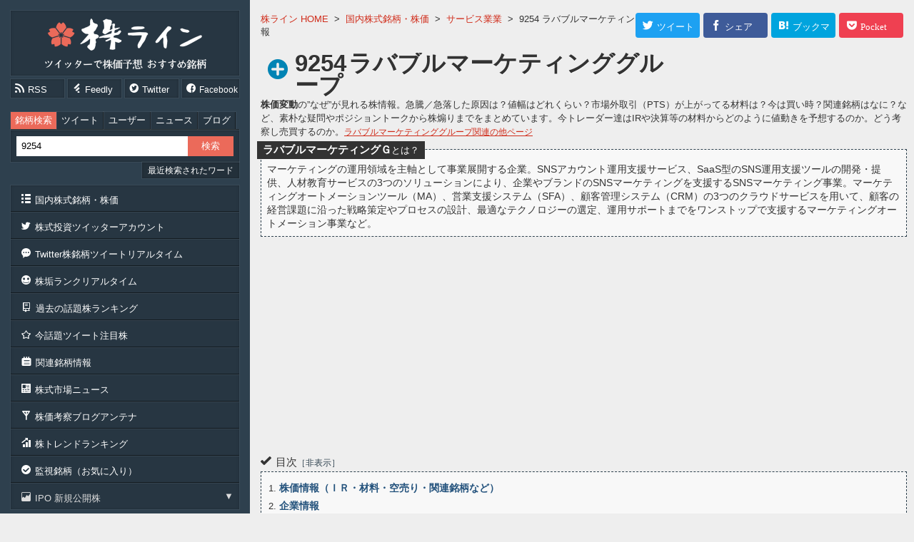

--- FILE ---
content_type: text/html; charset=UTF-8
request_url: https://www.kabuline.com/stock/code/9254/
body_size: 24359
content:
<!DOCTYPE html>
<html lang="ja">
<head prefix="og: http://ogp.me/ns# fb: http://ogp.me/ns/fb# article: http://ogp.me/ns/article#">
	<meta charset="UTF-8">
	<meta name="copyright" content="&copy;株ライン">
	<meta name="description" content="ラバブルマーケティンググループ≪9254≫のIRや決算報告、空売り残高・PTS値動き・大量保有情報などからツイッターや掲示板の個人投資家が急騰急落の理由・相場観・売買を考察。マーケティングの運用領域を主軸として事業展開する企業。SNSアカウント運用支援サービス、SaaS型のSNS運用支援ツールの開発・提供、人材教育サービスの3つのソリューションにより、企業やブランドのSNSマーケティングを支援するSNSマーケティング事業。マーケティングオートメーションツール（MA）、営業支援システム（SFA）、顧客管理システム（CRM）の3つのクラウドサービスを用いて、顧客の経営課題に沿った戦略策定やプロセスの設計、最適なテクノロジーの選定、運用サポートまでをワンストップで支援するマーケティングオートメーション事業など">
	<meta name="keywords" content="ラバブルマーケティンググループ,9254,株,株価,投資">
	<meta name="classification" content="finance">
	<meta property="og:title" content="ラバブルマーケティンググループ≪9254≫株価予想 ツイッター投資家のリアルタイム売買：株ライン">
	<meta property="og:type" content="website">
	<meta property="og:image" content="https://kabuline.com/img/code/9254_629ee2369447e9c729182c2feb1a7416.jpg">
	<meta property="og:url" content="https://kabuline.com/stock/code/9254/">
	<meta property="og:site_name" content="株ライン［ツイッターで株価予想 おすすめ銘柄］">
	<meta property="og:description" content="ラバブルマーケティンググループ≪9254≫のIRや決算報告、空売り残高・PTS値動き・大量保有情報などからツイッターや掲示板の個人投資家が急騰急落の理由・相場観・売買を考察。マーケティングの運用領域を主軸として事業展開する企業。SNSアカウント運用支援サービス、SaaS型のSNS運用支援ツールの開発・提供、人材教育サービスの3つのソリューションにより、企業やブランドのSNSマーケティングを支援するSNSマーケティング事業。マーケティングオートメーションツール（MA）、営業支援システム（SFA）、顧客管理システム（CRM）の3つのクラウドサービスを用いて、顧客の経営課題に沿った戦略策定やプロセスの設計、最適なテクノロジーの選定、運用サポートまでをワンストップで支援するマーケティングオートメーション事業など">
	<meta property="og:locale" content="ja_JP">
	<meta name="twitter:site" content="@KabukaPick">
	<meta name="twitter:title" content="ラバブルマーケティンググループ≪9254≫株価予想 ツイッター投資家のリアルタイム売買：株ライン">
	<meta name="twitter:description" content="ラバブルマーケティンググループ≪9254≫のIRや決算報告、空売り残高・PTS値動き・大量保有情報などからツイッターや掲示板の個人投資家が急騰急落の理由・相場観・売買を考察。マーケティングの運用領域を主軸として事業展開する企業。SNSアカウント運用支援サービス、SaaS型のSNS運用支援ツールの開発・提供、人材教育サービスの3つのソリューションにより、企業やブランドのSNSマーケティングを支援するSNSマーケティング事業。マーケティングオートメーションツール（MA）、営業支援システム（SFA）、顧客管理システム（CRM）の3つのクラウドサービスを用いて、顧客の経営課題に沿った戦略策定やプロセスの設計、最適なテクノロジーの選定、運用サポートまでをワンストップで支援するマーケティングオートメーション事業など">
	<meta name="twitter:card" content="summary">
	<meta name="twitter:image:src" content="https://kabuline.com/img/code/9254_629ee2369447e9c729182c2feb1a7416.jpg">
	<meta name="twitter:url" content="https://kabuline.com/stock/code/9254/">
	<script src="/js/jquery/jquery-3.4.1.min.js"></script>
	<script src="/js/stock/jquery.cookie.min.js"></script>
	<script src="/js/stock/jquery.lazyload.min.js"></script>
	<script src="/js/stock/jquery.fancybox-2.1.5.pack.js"></script>
	<script src="/js/index.js"></script>
	<script src="/js/page/Stock.js?upd=0"></script>
	<link rel="stylesheet" type="text/css" href="/css/index.css?upd=0">
	<link rel="stylesheet" type="text/css" href="/css/page/Stock.css?upd=0">
	<link rel="stylesheet" type="text/css" href="/css/jqPlot/jquery.jqplot.min.css" />
	<script src="/js/jqPlot/jquery.jqplot.min.js"></script>
	<script src="/js/jqPlot/jqplot.barRenderer.min.js"></script>
	<script src="/js/jqPlot/jqplot.categoryAxisRenderer.min.js"></script>
	<script src="/js/jqPlot/jqplot.dateAxisRenderer.min.js"></script>
	<script src="/js/jqPlot/jqplot.cursor.min.js"></script>
	<script src="/js/jqPlot/jqplot.pieRenderer.min.js"></script>
	<script src="/js/jqPlot/jqplot.donutRenderer.min.js"></script>
	<script src="/js/jqPlot/jqplot.enhancedLegendRenderer.min.js"></script>
	<script src="/js/flatpickr/flatpickr.min.js"></script>
	<link rel="stylesheet" href="/js/flatpickr/flatpickr.min.css">
	<link rel="shortcut icon" href="/favicon.ico">
	<link rel="apple-touch-icon" href="/img/icon_ati.png">
	<link rel="alternate" type="application/rss+xml" title="話題株ランキング" href="https://kabuline.com/stock/rank.rss">
	<title>ラバブルマーケティンググループ≪9254≫株価予想 ツイッター投資家のリアルタイム売買：株ライン</title>
<script async src="//pagead2.googlesyndication.com/pagead/js/adsbygoogle.js"></script>
<script>
  (adsbygoogle = window.adsbygoogle || []).push({
    google_ad_client: "ca-pub-1968098765789153",
    enable_page_level_ads: true
  });
</script>

<script async src="https://www.googletagmanager.com/gtag/js?id=UA-74439677-1"></script>
<script>
  window.dataLayer = window.dataLayer || [];
  function gtag(){dataLayer.push(arguments);}
  gtag('js', new Date());

  gtag('config', 'UA-74439677-1');
</script>
</head>
<body id="StockBody" class="Code">
	<div id="Wrapper">
		<div id="Inner" class="cf">

			<div id="ContentsSide" class="Contents">
				<div id="ContentsSubWrap">
<div id="SideHead" class="side">
	<div class="side_wrap">
		<div class="title">
			<p class="head">
			<a href="https://kabuline.com/" class="heada" title="株ライン［ツイッターで株価予想 おすすめ銘柄］">株ライン［ツイッターで株価予想 おすすめ銘柄］</a>
			</p>
		</div>
		<div class="release_info">
			<ul class="cf">
				<li class="rss"><a href="https://kabuline.com/stock/rank.rss" class="icon-rss rss" title="rss feed" target="_blank"><span>RSS</span></a></li>
				<li class="fd"><a href="https://feedly.com/i/subscription/feed/https%3A%2F%2Fkabuline.com%2Fstock%2Frank.rss" class="icon-feedly feedly" title="feedly" target="_blank"><span>Feedly</span></a></li>
				<li class="twi"><a href="https://twitter.com/KabukaPick" class="icon-circletwitter twitter" title="twitter" target="_blank"><span>Twitter</span></a></li>
				<li class="fb"><a href="https://www.facebook.com/kabuline/" class="icon-circlefacebook facebook" title="Facebook" target="_blank"><span>Facebook</span></a></li>
			</ul>
		</div>
	</div>
</div>

<div id="SideSearch" class="side ssear">
	<div class="side_wrap">
<div id="SearchForm">
	<form accept-charset="utf-8" id="SearchFormF" method="POST" action="/search/">
		<div class="buttons">
			<ul class="cf">
				<li>
					<input type="radio" name="st" id="search_radio_stock" class="search_radio" value="stock" checked="">
					<label for="search_radio_stock" class="switch on">銘柄検索</label>
				</li>
				<li>
					<input type="radio" name="st" id="search_radio_index" class="search_radio" value="index">
					<label for="search_radio_index" class="switch on">ツイート</label>
				</li>
				<li>
					<input type="radio" name="st" id="search_radio_user" class="search_radio" value="user">
					<label for="search_radio_user" class="switch on">ユーザー</label>
				</li>
				<li>
					<input type="radio" name="st" id="search_radio_news" class="search_radio" value="news">
					<label for="search_radio_news" class="switch on">ニュース</label>
				</li>
				<li>
					<input type="radio" name="st" id="search_radio_blog" class="search_radio" value="blog">
					<label for="search_radio_blog" class="switch on">ブログ</label>
				</li>
			</ul>
		</div>
		<div class="sform">
			<div class="cf">
				<p class="tf"><input type="search" name="q" id="SfSsF" placeholder="銘柄名 コード キーワードを入力" value="9254" required="required"></p>
				<p class="sf"><input type="submit" id="SearchFormSubmit" name="search" value="検索"></p>
			</div>
		</div>
		<div id="sHistory">
			<p class="trigger"><span>最近検索されたワード</span></p>
			<div class="search_history">
				<p class="remove"><span class="icon-remove"></span></p>
				<ul>
					<li>
						<a href="/search/?q=%E3%81%82%E3%81%8A%E3%81%9E%E3%82%89" title="あおぞら 検索">あおぞら</a>
					</li>
					<li>
						<a href="/search/?q=2267" title="2267 検索">2267</a>
					</li>
					<li>
						<a href="/search/?q=6506" title="6506 検索">6506</a>
					</li>
					<li>
						<a href="/search/?q=6145" title="6145 検索">6145</a>
					</li>
					<li>
						<a href="/search/?q=6125" title="6125 検索">6125</a>
					</li>
					<li>
						<a href="/search/?q=4661" title="4661 検索">4661</a>
					</li>
					<li>
						<a href="/search/?q=6494" title="6494 検索">6494</a>
					</li>
					<li>
						<a href="/search/?q=%E3%82%AA%E3%83%B3%E3%82%B3%E3%83%AA%E3%82%B9%E3%83%90%E3%82%A4%E3%82%AA%E3%83%95%E3%82%A1%E3%83%BC%E3%83%9E" title="オンコリスバイオファーマ 検索">オンコリスバイオファーマ</a>
					</li>
					<li>
						<a href="/search/?q=%E3%82%A2%E3%82%B9%E3%83%86%E3%83%AA%E3%82%A2" title="アステリア 検索">アステリア</a>
					</li>
					<li>
						<a href="/search/?q=3447" title="3447 検索">3447</a>
					</li>
					<li>
						<a href="/search/?q=7087" title="7087 検索">7087</a>
					</li>
					<li>
						<a href="/search/?q=6568" title="6568 検索">6568</a>
					</li>
					<li>
						<a href="/search/?q=6201" title="6201 検索">6201</a>
					</li>
					<li>
						<a href="/search/?q=190A" title="190A 検索">190A</a>
					</li>
					<li>
						<a href="/search/?q=6255" title="6255 検索">6255</a>
					</li>
					<li>
						<a href="/search/?q=6993" title="6993 検索">6993</a>
					</li>
					<li>
						<a href="/search/?q=%E3%83%86%E3%82%A3%E3%83%A0%E3%82%B9" title="ティムス 検索">ティムス</a>
					</li>
					<li>
						<a href="/search/?q=177" title="177 検索">177</a>
					</li>
					<li>
						<a href="/search/?q=%E3%82%B3%E3%83%BC%E3%82%B8%E3%83%B3%E3%83%90%E3%82%A4%E3%82%AA" title="コージンバイオ 検索">コージンバイオ</a>
					</li>
					<li>
						<a href="/search/?q=4427" title="4427 検索">4427</a>
					</li>
				</ul>
			</div>
		</div>
	</form>
</div>
	</div>
</div>

<div class="side">
	<div class="side_wrap">
		<div class="navi">
			<ul>
				<li class="nl">
					<a href="/stock/map/" class="navia" title="国内株式銘柄・株価"><span class="icon-list">国内株式銘柄・株価</span></a>
					<span class="nav">業種別・銘柄コード番台で探す国内株式銘柄一覧</span>
				</li>
				<li class="nl">
					<a href="/twitter/" class="navia" title="株式投資ツイッターアカウント"><span class="icon-twitter">株式投資ツイッターアカウント</span></a>
					<span class="nav">参考になる株式投資系ツイッターアカウント一覧</span>
				</li>
				<li class="nl">
					<a href="/twitter/antenna/" class="navia" title="株銘柄ツイートリアルタイム"><span class="icon-commenttyping">Twitter株銘柄ツイートリアルタイム</span></a>
					<span class="nav">ツイッターの株アカウントの株銘柄に関連するつぶやきのタイムライン</span>
				</li>
				<li class="nl">
					<a href="/twitter/trend_user/" class="navia" title="今話題の株アカウント"><span class="icon-happy">株垢ランクリアルタイム</span></a>
					<span class="nav">近況のツイートが話題になっている株アカウントの独自に集計しランキング</span>
				</li>
				<li class="nl">
					<a href="/stock/hot_rank/" class="navia" title="過去の話題株ランキング"><span class="icon-notebook">過去の話題株ランキング</span></a>
					<span class="nav">日頃集計している銘柄別の話題株ランキング、銘柄別株ツイートのアーカイブ</span>
				</li>
				<li class="nl">
					<a href="/twitter/pickup/" class="navia" title="話題ツイート注目株"><span class="icon-star-empty">今話題ツイート注目株</span></a>
					<span class="nav">前場・後場・１日で分けるその日の話題のツイートとその注目銘柄一覧</span>
				</li>
				<li class="nl">
					<a href="/stock/kanren/" class="navia" title="関連銘柄"><span class="icon-noteslistalt">関連銘柄情報</span></a>
					<span class="nav">今話題のキーワードはこちら。株式関連銘柄タグ一覧</span>
				</li>
				<li class="nl">
					<a href="/news/" class="navia" title="市場ニュース"><span class="icon-news">株式市場ニュース</span></a>
					<span class="nav">銘柄別ニュースヘッドライン。気になる銘柄ニュースはこちら</span>
				</li>
				<li class="nl">
					<a href="/blog/" class="navia" title="株アンテナ"><span class="icon-antenna">株価考察ブログアンテナ</span></a>
					<span class="nav">個人の株投資家などの国内個別銘柄の株価考察ブログやトレード日誌や優待情報の新着記事情報</span>
				</li>
				<li class="nl">
					<a href="/search/trend/" class="navia" title="株トレンドランキング"><span class="icon-barchartasc">株トレンドランキング</span></a>
					<span class="nav">今ツイッターで呟かれている株キーワードのトレンド</span>
				</li>
				<li class="nl">
					<a href="/stock/obs/" class="navia" title="監視銘柄"><span class="icon-circleselect">監視銘柄（お気に入り）</span></a>
					<span class="nav">お気に入り登録による監視銘柄リスト</span>
				</li>
				<li class="nl">
					<p class="icon-finance navi_trigger">IPO 新規公開株</p>
					<div class="navi_child show">
						<ul>
							<li>
								<a href="/stock/code/478A/" title="478A&#040;株&#041;フツパー">
									<i class="ipo">IPO</i><span>478A</span>フツパー								</a>
							</li>
							<li>
								<a href="/stock/code/479A/" title="479AＰＲＯＮＩ&#040;株&#041;">
									<i class="ipo">IPO</i><span>479A</span>PRONI								</a>
							</li>
							<li>
								<a href="/stock/code/480A/" title="480A&#040;株&#041;リブ・コンサルティング">
									<i class="ipo">IPO</i><span>480A</span>リブ・コンサルティング								</a>
							</li>
							<li>
								<a href="/stock/code/500A/" title="500A&#040;株&#041;ＴＯブックス">
									<i class="ipo">IPO</i><span>500A</span>TOブックス								</a>
							</li>
							<li>
								<a href="/stock/code/504A/" title="504Aイノバセル&#040;株&#041;">
									<i class="ipo">IPO</i><span>504A</span>イノバセル								</a>
							</li>
						</ul>
					</div>
				</li>
			</ul>
		</div>
	</div>
</div>


<div class="side">
	<div class="side_wrap">
<div class="Stops">
	<p class="t icon-stockup"><span>株価</span>ストップ高銘柄</p>
	<div class="navi">
		<ul>
			<li class="nl">

				<p class="c">
					<a href="/stock/code/2962/" title="2962 &#040;株&#041;テクニスコ">
						<span class="c">2962</span>
						<span class="n">テクニスコ</span>
					</a>
				</p>
			</li>
			<li class="nl">

				<p class="c">
					<a href="/stock/code/4935/" title="4935 &#040;株&#041;リベルタ">
						<span class="c">4935</span>
						<span class="n">リベルタ</span>
					</a>
				</p>
			</li>
			<li class="nl">

				<p class="c">
					<a href="/stock/code/7815/" title="7815 東京ボード工業&#040;株&#041;">
						<span class="c">7815</span>
						<span class="n">東京ボード工業</span>
					</a>
				</p>
			</li>
			<li class="nl">

				<p class="c">
					<a href="/stock/code/9425/" title="9425 ＲｅＹｕｕ　Ｊａｐａｎ&#040;株&#041;">
						<span class="c">9425</span>
						<span class="n">ReYuuJapan</span>
					</a>
				</p>
			</li>
		</ul>
	</div>
</div>
<div class="Stops">
	<p class="t icon-stockdown"><span>株価</span>ストップ安銘柄</p>
	<div class="navi">
		<ul>
			<li class="nl">

				<p class="c">
					<a href="/stock/code/3350/" title="3350 &#040;株&#041;メタプラネット">
						<span class="c">3350</span>
						<span class="n">メタプラネット</span>
					</a>
				</p>
			</li>
		</ul>
	</div>
</div>
	</div>
</div>


<div class="side">
	<div class="side_wrap">
		<div class="navi">
			<ul>
				<li class="nl b">
					<a href="/site/" class="navia" title="サイト概要"><span class="icon-notes">このサイトについて</span></a>
				</li>
				<li class="nl b">
					<a href="/site/add_blog/" class="navia" title="相互リンク"><span class="icon-folderalt">相互リンク</span></a>
				</li>
				<li class="nl b">
					<a href="/site/blog_parts/" class="navia" title="ブログパーツ"><span class="icon-settingsthree-gears">株ブログパーツ</span></a>
				</li>
				<li class="nl b">
					<a href="https://ws.formzu.net/fgen/S35645642/" class="navia" title="お問い合わせ" rel="nofollow" target="_blank"><span class="icon-emailalt">お問い合わせ</span></a>
				</li>
			</ul>
		</div>
	</div>
</div>

<div class="side">
	<div class="side_wrap">
		<div id="AccessRanking">
	<p class="t icon-queen">逆アクセスランキング</p>
	<div id="AccessRankingTable">
		<table class="ar">
			<tr>
				<td class="r">
					1				</td>
				<td class="n">
					<a href="http://blog.livedoor.jp/killer_market/" title="Killer Market" rel="nofollow" target="_blank">
						<span>Killer Market</span>
					</a>
				</td>
			</tr>
			<tr>
				<td class="r">
					2				</td>
				<td class="n">
					<a href="http://agaru.blog.jp/" title="明日の上がる銘柄の株予想" rel="nofollow" target="_blank">
						<span>明日の上がる銘柄の株予想</span>
					</a>
				</td>
			</tr>
			<tr>
				<td class="r">
					3				</td>
				<td class="n">
					<a href="https://www.kensinhan.com/" title="株投資の初心者向け実践記録 | プロではない投資家の端くれ奮闘記" rel="nofollow" target="_blank">
						<span>株投資の初心者向け実践記録 | プロではない投資家の端くれ奮闘記</span>
					</a>
				</td>
			</tr>
			<tr>
				<td class="r">
					4				</td>
				<td class="n">
					<a href="http://kabusensor.com/" title="株センサー" rel="nofollow" target="_blank">
						<span>株センサー</span>
					</a>
				</td>
			</tr>
			<tr>
				<td class="r">
					5				</td>
				<td class="n">
					<a href="http://kabureal.net/" title="株価アルゴREAL" rel="nofollow" target="_blank">
						<span>株価アルゴREAL</span>
					</a>
				</td>
			</tr>
			<tr>
				<td class="r">
					6				</td>
				<td class="n">
					<a href="http://kabuinujiro.blog.fc2.com/" title="犬次郎株日誌　～犬畜生でも１億円～" rel="nofollow" target="_blank">
						<span>犬次郎株日誌　～犬畜生でも１億円～</span>
					</a>
				</td>
			</tr>
			<tr>
				<td class="r">
					7				</td>
				<td class="n">
					<a href="https://marketmaker7.com/" title="marketmakerの株式トレンド分析" rel="nofollow" target="_blank">
						<span>marketmakerの株式トレンド分析</span>
					</a>
				</td>
			</tr>
			<tr>
				<td class="r">
					8				</td>
				<td class="n">
					<a href="https://kabu2oku.doorblog.jp/" title="サラリーマンが株式投資でセミリタイアを目指してみました。" rel="nofollow" target="_blank">
						<span>サラリーマンが株式投資でセミリタイアを目指してみました。</span>
					</a>
				</td>
			</tr>
			<tr>
				<td class="r">
					9				</td>
				<td class="n">
					<a href="http://ausumafc.blog.fc2.com/" title="明日上がる株価予想は？注目銘柄は？" rel="nofollow" target="_blank">
						<span>明日上がる株価予想は？注目銘柄は？</span>
					</a>
				</td>
			</tr>
			<tr>
				<td class="r">
					10				</td>
				<td class="n">
					<a href="http://hikaru100.blog129.fc2.com/" title="今日のストップ高予想！ヒカルの株日記" rel="nofollow" target="_blank">
						<span>今日のストップ高予想！ヒカルの株日記</span>
					</a>
				</td>
			</tr>
			<tr>
				<td class="r">
					11				</td>
				<td class="n">
					<a href="http://kyutokabu.blog.fc2.com/" title="急騰銘柄予想" rel="nofollow" target="_blank">
						<span>急騰銘柄予想</span>
					</a>
				</td>
			</tr>
			<tr>
				<td class="r">
					12				</td>
				<td class="n">
					<a href="http://neaga.blog.jp/" title="明日の仕手株銘柄予想！" rel="nofollow" target="_blank">
						<span>明日の仕手株銘柄予想！</span>
					</a>
				</td>
			</tr>

		</table>
	</div>
	<p class="tobe">
		<a href="/blog/ranking/" title="逆アクセスランキング">逆アクセスランキングの続き</a>
	</p>
</div>
	</div>
</div>

<div class="side">
	<div class="side_wrap">
		<div class="sB">
			<a href="/redirect/?ml=https%3A%2F%2Fshinseijapan.com%2Fpage%2Flp02%2F%3Fm%3Dlp2li03" title="新生ジャパン投資" rel="sponsored nofollow" target="_blank">
				<span style="background-image: url('/img/adm/shinseijapan1.png');">新生ジャパン投資</span>
			</a>
		</div>
<div id="SideShare">
	<p class="t icon-share">このサイトをシェア<span>ご感想お待ちしております</span></p>
	
	<ul class="shares">
		<li class="twitter">
			<a href="https://twitter.com/share?url=https%3A%2F%2Fkabuline.com%2F&text=%E6%A0%AA%E3%83%A9%E3%82%A4%E3%83%B3" class="icon-twitter Swin" title="twitterへ投稿する" target="_blank" rel="nofollow">
				<span>Twitter</span>
			</a>
		</li>
		<li class="facebook">
			<a href="https://www.facebook.com/sharer/sharer.php?u=https%3A%2F%2Fkabuline.com%2F" class="icon-facebook Swin" title="Facebookでshere" target="_blank" rel="nofollow">
				<span>Facebook</span>
			</a>
		</li>
		<li class="hatena">
			<a href="http://b.hatena.ne.jp/add?url=https://kabuline.com/" class="icon-squareb Swin" title="はてなブックマーク" target="_blank" rel="nofollow">
				<span>はてな</span>
			</a>
		</li>
	</ul>
</div>
	</div>
</div>
				</div>
			</div>

			<div id="ContentsBody" class="Contents">
				<div id="ContentsBodyWrap">

					<div id="ContentsMain">
						<div id="ContentsMainWrap">
<div id="CrumbNavi">
	<ul class="crumb" itemscope itemtype="http://schema.org/BreadcrumbList">
		<li itemprop="itemListElement" itemscope itemtype="http://schema.org/ListItem">
			<a href="https://kabuline.com/" itemprop="item">
				<span itemprop="name">株ライン HOME</span>
				<meta itemprop="position" content="1">
			</a>
			&gt;		</li>
		<li itemprop="itemListElement" itemscope itemtype="http://schema.org/ListItem">
			<a href="https://kabuline.com/stock/map/" itemprop="item">
				<span itemprop="name">国内株式銘柄・株価</span>
				<meta itemprop="position" content="2">
			</a>
			&gt;		</li>
		<li itemprop="itemListElement" itemscope itemtype="http://schema.org/ListItem">
			<a href="https://kabuline.com/stock/map/type__%E3%82%B5%E3%83%BC%E3%83%93%E3%82%B9%E6%A5%AD/" itemprop="item">
				<span itemprop="name">サービス業業</span>
				<meta itemprop="position" content="3">
			</a>
			&gt;		</li>
		<li>
			<span>9254 ラバブルマーケティングＧ 株情報</span>
					</li>
	</ul>
</div>

<div class="sns_buttons">
	<div class="cf">
		<ul>
			<li class="twi button">
				<a href="https://twitter.com/share?original_referer=https%3A%2F%2Fkabuline.com%2Fstock%2Fcode%2F9254%2F&text=9254%20%E3%83%A9%E3%83%90%E3%83%96%E3%83%AB%E3%83%9E%E3%83%BC%E3%82%B1%E3%83%86%E3%82%A3%E3%83%B3%E3%82%B0%E3%82%B0%E3%83%AB%E3%83%BC%E3%83%97&tw_p=tweetbutton&url=https%3A%2F%2Fkabuline.com%2Fstock%2Fcode%2F9254%2F" class="twi shab" title="twitterへ投稿する" target="_blank" rel="nofollow">
					<span class="snsi-twitter"><i>ツイート</i></span>
				</a>
			</li>
			<li class="fb button">
				<a href="https://www.facebook.com/sharer/sharer.php?u=https%3A%2F%2Fkabuline.com%2Fstock%2Fcode%2F9254%2F" class="fb shab" title="Facebookでshere" target="_blank" rel="nofollow">
					<span class="snsi-facebook"><i>シェア</i></span>
				</a>
			</li>
			<li class="hat button">
				<a href="http://b.hatena.ne.jp/add?url=https://kabuline.com/stock/code/9254/" class="hat shab" title="はてなブックマーク" target="_blank" rel="nofollow">
					<span class="snsi-hatena"><i>ブックマーク</i></span>
				</a>
			</li>
			<li class="poc button">
				<a href="http://getpocket.com/edit?url=https%3A%2F%2Fkabuline.com%2Fstock%2Fcode%2F9254%2F&title=9254%20%E3%83%A9%E3%83%90%E3%83%96%E3%83%AB%E3%83%9E%E3%83%BC%E3%82%B1%E3%83%86%E3%82%A3%E3%83%B3%E3%82%B0%E3%82%B0%E3%83%AB%E3%83%BC%E3%83%97" class="poc shab" title="Pocket" target="_blank" rel="nofollow">
					<span class="snsi-pocket"><i>Pocket</i></span>
				</a>
			</li>
		</ul>
	</div>
</div>


<div id="MainTitle" class="spm code_fav">
	<div class="main_head">
		<h1 class="main_title">
			<a href="https://kabuline.com/stock/code/9254/" class="title_link" title="9254ラバブルマーケティンググループ">
				<span class="code_id">9254</span><strong class="code_name">ラバブルマーケティンググループ</strong>			</a>
		</h1>
		<p class="main_head_str">
			<span class="stock_page_str">株価変動</span>の”なぜ”が見れる株情報。急騰／急落した原因は？値幅はどれくらい？市場外取引（PTS）が上がってる材料は？今は買い時？関連銘柄はなに？など、素朴な疑問やポジショントークから株煽りまでをまとめています。今トレーダー達はIRや決算等の材料からどのように値動きを予想するのか。どう考察し売買するのか。<a href="https://www.google.com/search?q=9254+%E3%83%A9%E3%83%90%E3%83%96%E3%83%AB%E3%83%9E%E3%83%BC%E3%82%B1%E3%83%86%E3%82%A3%E3%83%B3%E3%82%B0%EF%BC%A7+%E6%A0%AA+site%3Ahttps%3A%2F%2Fkabuline.com%2F" class="gog" title="9254 ラバブルマーケティンググループ 株情報" target="_blank" rel="nofollow">ラバブルマーケティンググループ関連の他ページ</a>		</p>
		<dl class="main_head_code_about">
			<dt><p><span>ラバブルマーケティングＧ</span>とは？</p></dt>
			<dd><p>マーケティングの運用領域を主軸として事業展開する企業。SNSアカウント運用支援サービス、SaaS型のSNS運用支援ツールの開発・提供、人材教育サービスの3つのソリューションにより、企業やブランドのSNSマーケティングを支援するSNSマーケティング事業。マーケティングオートメーションツール（MA）、営業支援システム（SFA）、顧客管理システム（CRM）の3つのクラウドサービスを用いて、顧客の経営課題に沿った戦略策定やプロセスの設計、最適なテクノロジーの選定、運用サポートまでをワンストップで支援するマーケティングオートメーション事業など。</p></dd>
		</dl>
		<div id="CodeFavButton">
			<p class="fav">
				<span class="FvB favButtonNot" title="ラバブルマーケティンググループを監視銘柄に追加" data-code="9254"></span>
			</p>
		</div>

	</div>
</div>

							<div id="ContentsCf" class="cf">

								<div id="ContentsLeft">
									<div id="ContentsLeftWrap">
<div class="AdsViewTop">
<script async src="//pagead2.googlesyndication.com/pagead/js/adsbygoogle.js"></script><ins class="adsbygoogle"
     style="display:block"
     data-ad-client="ca-pub-1968098765789153"
     data-ad-slot="4848701892"
     data-ad-format="auto"
     data-full-width-responsive="true"></ins>
<script>
     (adsbygoogle = window.adsbygoogle || []).push({});
</script>
</div>

<div id="ContentsMenuBlock" class="spm">
	<div id="StockMenu">
		<p class="point icon-ok">目次<span class="oc">非表示</span></p>
		<div id="StockMenuList">
			<ul class="pa">
				<li>
					<span>1</span>
					<a href="/stock/code/9254/#KabukA" class="t" data-move="KabukA" title="株価考察">
						株価情報（ＩＲ・材料・空売り・関連銘柄など）
					</a>
				</li>
				<li>
					<span>2</span>
					<a href="/stock/code/9254/#Company" class="t" data-move="Company" title="企業情報">
						企業情報
					</a>
				</li>
				<li>
					<span>3</span>
					<a href="/stock/code/9254/#TwitteR" class="t" data-move="TwitteR" title="ツイッター一覧">
						ツイッターの反応
					</a>
					<p id="TweetViewTrigger">
						<a href="/search/tw/9254/" class="TweetView" title="9254 ラバブルマーケティングＧ ツイート一覧" data-fancybox-type="iframe" target="_blank">ツイート一覧を表示</a>
					</p>
					<ul class="chi">
						<li>
							<span>3-1</span>
							<a href="/stock/code/9254/#TwitterComment" class="t" data-move="TwitterComment" title="ツイッター個人投資家の実況コメント">
								投資家達の株予想・IR反応
							</a>
						</li>
						<li>
							<span>3-2</span>
							<a href="/stock/code/9254/#TwitterArchive" class="t" data-move="TwitterArchive" title="過去のツイート">
								ツイッターの相場観アーカイブ
							</a>
						</li>
					</ul>
				</li>
				<li>
					<span>4</span>
					<a href="/stock/code/9254/#NewS" class="t" data-move="NewS" title="ニュース">
						関連ニュース
					</a>
				</li>
				<li>
					<span>5</span>
					<a href="/stock/code/9254/#BloG" class="t" data-move="BloG" title="ブログ">
						株ブログ記事
					</a>
				</li>
				<li>
					<span>6</span>
					<a href="/stock/code/9254/#BoarD" class="t" data-move="BoarD" title="掲示板">
						掲示板の書き込み
					</a>
				</li>
			</ul>
		</div>
	</div>
</div>
<div id="StockData">
	<h2 id="KabukA" class="StockTitle">
		<span>ラバブルマーケティンググループ</span>の<span>株価情報</span>（ＩＲ・材料・空売り・関連銘柄など）
	</h2>
	<div id="CdCaTimeButton" class="cf">
		<p class="txt">
			<span class="ti icon-time">18:18</span>
			<span id="CdCaTimeTrigger" data-code="9254"><i>データ更新</i></span>
		</p>
	</div>
	<div id="StockDataIn" class="cf spm">

		<div id="StockTextPr">
			<div class="textPR spm">
	<a href="/redirect/?ml=https%3A%2F%2Fateru.co.jp%2FLanding_02%2F%3Fsp%3DS1_011" class="icon-at" title="アテル投資顧問" rel="sponsored nofollow" target="_blank">
		<span class="t">ラバブルマーケティンググループは今危ない！？これからの値動きや不安材料など全ての疑問にお答えします！［本日限定公開］</span>
		<span class="to">詳細</span>
	</a>
</div>
		</div>

		<div id="StockGraph" class="cf">
			<div id="TweetEmotion">
	<p class="t spm icon-commenttyping">Twitter売買感情(買い予想感情)<span>個人投資家／株トレーダー</span></p>
	<div id="TweetEmotionGrp">
		<p class="none">
			<span class="icon-blankstare">none</span>
		</p>
	</div>
</div>
			<script>
jQuery(function(){
	jQuery
		.jqplot(
			'TagGraphIn',
			[
				[
					['チャンス', 3]				]
			],
			{
				seriesColors: ['rgb(187,0,0)'],
				animate: true,
				seriesDefaults: {
					renderer: $.jqplot.DonutRenderer,
					rendererOptions: {
						padding: 10,
						sliceMargin: 1,
						dataLabels: 'label',
						shadow: false,
						showDataLabels: true,
						startAngle: -90,
					}
				},
				grid: {
					background: "transparent",
					borderWidth: 0,
					shadow: false,
				},
			}
		)
	;
	TagGraphLabelSize = $("#TagGraph .jqplot-data-label").length;
	if (TagGraphLabelSize!=0) {
		$("#TagGraph .jqplot-data-label").each(
			function (i) {
				labt = $(this).text();
				if (labt!='none') {
					$(this).html('<a href="/search/tw/9254/?q='+encodeURIComponent(labt)+'&frame=true" class="TweetViewForCode" data-fancybox-type="iframe">'+labt+'</a>');
				}
				if (i==(TagGraphLabelSize-1)) {
					$("a.TweetViewForCode")
						.fancybox(
							{
							}
						)
					;
				}
			}
		);
	}
});
</script>
<div id="TagGraph">
	<p class="t spm icon-tag">ラバブルマーケティングＧの人気タグ</p>
	<div id="TagGraphInner">
		<div id="TagGraphIn"></div>
	</div>
	
</div>
		</div>


		<div id="StockDB">
			<div class="rank_result">
				<p class="t">銘柄ランキング</p>
				<table>
<tr>
					<th>
						<a href="/" class="t" title="話題株ランキング">
							話題株						</a>
					</th>
					<td>
						<span class="r">
							-						</span>
					</td>
					<th>
						<a href="/stock/rtype/9/" class="t rtype_continue" data-fancybox-type="iframe" title="検索急騰ランキング">
							検索急騰						</a>
					</th>
					<td>
						<span class="r">
							-						</span>
					</td>
					<th>
						<a href="/stock/rtype/11/" class="t rtype_continue" data-fancybox-type="iframe" title="Y板 投稿数ランキング">
							Y板 投稿数						</a>
					</th>
					<td>
						<span class="r">
							-						</span>
					</td>
</tr>
				</table>
			</div>

			<div class="arrkanren">
				<p class="t">関連銘柄</p>
				<ul class="cf">
					<li>
						<a href="/stock/code/2585/" title="ライフドリ≪2585≫">
							ライフドリ						</a>
					</li>
					<li>
						<a href="/stock/code/4200/" title="HCSHD≪4200≫">
							HCSHD						</a>
					</li>
					<li>
						<a href="/stock/code/4255/" title="ザクー≪4255≫">
							ザクー						</a>
					</li>
					<li>
						<a href="/stock/code/4256/" title="サインド≪4256≫">
							サインド						</a>
					</li>
					<li>
						<a href="/stock/code/4261/" title="アジアクエ≪4261≫">
							アジアクエ						</a>
					</li>
					<li>
						<a href="/stock/code/4264/" title="セキュア≪4264≫">
							セキュア						</a>
					</li>
					<li>
						<a href="/stock/code/4414/" title="フレクト≪4414≫">
							フレクト						</a>
					</li>
					<li>
						<a href="/stock/code/4417/" title="Gセキュリ≪4417≫">
							Gセキュリ						</a>
					</li>
					<li>
						<a href="/stock/code/4418/" title="JDSC≪4418≫">
							JDSC						</a>
					</li>
					<li>
						<a href="/stock/code/6524/" title="湖北工業≪6524≫">
							湖北工業						</a>
					</li>
					<li>
						<a href="/stock/code/7133/" title="ヒュウガP≪7133≫">
							ヒュウガP						</a>
					</li>
					<li>
						<a href="/stock/code/9211/" title="エフコード≪9211≫">
							エフコード						</a>
					</li>
					<li>
						<a href="/stock/code/9256/" title="サクシード≪9256≫">
							サクシード						</a>
					</li>
					<li>
						<a href="/stock/code/9257/" title="YCPHD≪9257≫">
							YCPHD						</a>
					</li>
					<li>
						<a href="/stock/code/9258/" title="CS－C≪9258≫">
							CS－C						</a>
					</li>
				</ul>
			</div>

		</div>
<div class="AdsKanren">
<div id="AdKanren22">
<ins class="adsbygoogle"
     style="display:block"
     data-ad-format="autorelaxed"
     data-ad-client="ca-pub-1968098765789153"
     data-ad-slot="6138507490"></ins>
<script>
     (adsbygoogle = window.adsbygoogle || []).push({});
</script>
</div>
</div>
	</div>

</div>
<div id="StockMedia" class="spm">
	<ul class="cf">
		<li>

			<p class="ex top">
				<a href="https://stocks.finance.yahoo.co.jp/stocks/detail/?code=9254" class="medilink" title="Yahoo!ファイナンス" target="_blank" rel="nofollow" style="background-image: url('/img/media/yfinance.png');">
					<span class="t">リアルタイム株価</span>
				</a>
			</p>

		</li>
		<li>

			<p class="ex top">
				<a href="https://kabu-sokuhou.com/brand/item/code___9254/" class="medilink" title="【仕手株】恐るべき注目銘柄株速報" target="_blank" rel="nofollow" style="background-image: url('/img/media/kabu-sokuhou.png');">
					<span class="t">2ch注目銘柄</span>
				</a>
			</p>

		</li>
		<li>

			<p class="ex top">
				<a href="http://www.rizumu.net/brand/%E3%83%A9%E3%83%90%E3%83%96%E3%83%AB%E3%83%9E%E3%83%BC%E3%82%B1%E3%83%86%E3%82%A3%E3%83%B3%E3%82%B0%E3%82%B0%E3%83%AB%E3%83%BC%E3%83%97/" class="medilink" title="株価アルゴリズム" target="_blank" rel="nofollow" style="background-image: url('/img/media/rizumu.png');">
					<span class="t">売買シグナル</span>
				</a>
			</p>

		</li>
		<li>

			<p class="ex top">
				<a href="http://chartnavi.com/brand/code/_9254/" class="medilink" title="チャートなび" target="_blank" rel="nofollow" style="background-image: url('/img/media/chartnavi.png');">
					<span class="t">チャート分析</span>
				</a>
			</p>

		</li>
		<li>

			<p class="ex top">
				<a href="https://karauri.net/9254/" class="medilink" title="karauri.net" target="_blank" rel="nofollow" style="background-image: url('/img/media/karauri.png');">
					<span class="t">空売り残高</span>
				</a>
			</p>

		</li>
		<li>

			<p class="ex top">
				<a href="https://www.buffett-code.com/company/9254/" class="medilink" title="バフェット・コード" target="_blank" rel="nofollow" style="background-image: url('/img/media/buffett-code.png');">
					<span class="t">企業分析</span>
				</a>
			</p>

		</li>
		<li>

			<p class="ex top">
				<a href="https://mstgv.com/rating/9254" class="medilink" title="ＭＳＴＧ" target="_blank" rel="nofollow" style="background-image: url('/img/media/mstg.png');">
					<span class="t">レーティング</span>
				</a>
			</p>

		</li>
		<li>

			<p class="ex">
				<a href="https://irbank.net/9254/pl#c_Tb" class="medilink" title="IR BANK" target="_blank" rel="nofollow" style="background-image: url('/img/media/irbank.png');">
					<span class="t">決算速報</span>
				</a>
			</p>

		</li>
		<li>

			<p class="ex">
				<a href="http://www.financial-analysis.jp/component/stock/?id=9254" class="medilink" title="財務分析.jp" target="_blank" rel="nofollow" style="background-image: url('/img/media/financial-analysis.png');">
					<span class="t">財務データ</span>
				</a>
			</p>

		</li>
		<li>

			<p class="ex">
				<a href="https://kabuyoho.ifis.co.jp/index.php?action=tp1&sa=report_pbr&bcode=9254" class="medilink" title="IFIS株予想" target="_blank" rel="nofollow" style="background-image: url('/img/media/ifis.png');">
					<span class="t">想定レンジ</span>
				</a>
			</p>

		</li>
		<li>

			<p class="ex">
				<a href="https://moneyworld.jp/stock/9254" class="medilink" title="QUICK Money World" target="_blank" rel="nofollow" style="background-image: url('/img/media/quickmoneyworld.png');">
					<span class="t">企業スコア</span>
				</a>
			</p>

		</li>
		<li>

			<p class="ex">
				<a href="https://www.asset-alive.com/tech/code2.php?code=9254" class="medilink" title="アセットアライブ株式情報" target="_blank" rel="nofollow" style="background-image: url('/img/media/asset-alive.png');">
					<span class="t">銘柄診断</span>
				</a>
			</p>

		</li>
		<li>

			<p class="ex">
				<a href="https://web.fisco.jp/FiscoPFApl/CompanyRelatedNewsWeb?brndCd=0925400" class="medilink" title="FISCO" target="_blank" rel="nofollow" style="background-image: url('/img/media/fisco.png');">
					<span class="t">FISCOニュース</span>
				</a>
			</p>

		</li>
		<li>

			<p class="ex">
				<a href="https://kabutan.jp/stock/news?code=9254" class="medilink" title="株探" target="_blank" rel="nofollow" style="background-image: url('/img/media/kabutan.png');">
					<span class="t">株探ニュース</span>
				</a>
			</p>

		</li>
		<li>

			<p class="ex">
				<a href="https://www.nikkei.com/markets/company/index.aspx?scode=9254" class="medilink" title="日本経済新聞" target="_blank" rel="nofollow" style="background-image: url('/img/media/nikkei.png');">
					<span class="t">企業情報</span>
				</a>
			</p>

		</li>
		<li>

			<p class="ex">
				<a href="https://jp.reuters.com/companies/9254.T" class="medilink" title="ロイター" target="_blank" rel="nofollow" style="background-image: url('/img/media/reuters.png');">
					<span class="t">銘柄比較分析</span>
				</a>
			</p>

		</li>
		<li>

			<p class="ex">
				<a href="https://minkabu.jp/stock/9254/pick" class="medilink" title="みんなの株式" target="_blank" rel="nofollow" style="background-image: url('/img/media/minkabu.png');">
					<span class="t">売買予想</span>
				</a>
			</p>

		</li>
		<li>

			<p class="ex">
				<a href="https://finance.yahoo.co.jp/cm/rd/finance/9254" class="medilink" title="Yahooファイナンス掲示板" target="_blank" rel="nofollow" style="background-image: url('/img/media/yahoo_ita.png');">
					<span class="t">Yahoo掲示板</span>
				</a>
			</p>

		</li>
		<li>

			<p class="ex">
				<a href="https://kmonos.jp/corporate.html?corporate=92540" class="medilink" title="クモノス" target="_blank" rel="nofollow" style="background-image: url('/img/media/kmonos.png');">
					<span class="t">納税額</span>
				</a>
			</p>

		</li>
		<li>

			<p class="ex">
				<a href="https://ja.wikipedia.org/wiki/%E3%83%A9%E3%83%90%E3%83%96%E3%83%AB%E3%83%9E%E3%83%BC%E3%82%B1%E3%83%86%E3%82%A3%E3%83%B3%E3%82%B0%E3%82%B0%E3%83%AB%E3%83%BC%E3%83%97" class="medilink" title="wikipedia" target="_blank" rel="nofollow" style="background-image: url('/img/media/wikipedia.png');">
					<span class="t">wikipedia</span>
				</a>
			</p>

		</li>
		<li>

			<p class="ex">
				<a href="https://blog.with2.net/link.php?1825899:2341" class="medilink" title="人気ブログランキング" target="_blank" rel="nofollow" style="background-image: url('/img/media/blogwith.png');">
					<span class="t">ブログ デイトレ</span>
				</a>
			</p>

		</li>
	</ul>
</div>

	<div id="StockShare">
		<div class="share_buttons">
	<ul class="cf">
		<li class="twitter">
			<a href="https://twitter.com/share?original_referer=https%3A%2F%2Fkabuline.com%2Fstock%2Fcode%2F9254%2F&tw_p=tweetbutton&url=https%3A%2F%2Fkabuline.com%2Fstock%2Fcode%2F9254%2F" class="icon-twitter Swin" title="twitterへ投稿する" target="_blank" rel="nofollow">
				<span>この銘柄をツイート</span>
			</a>
		</li>
		<li class="facebook">
			<a href="https://www.facebook.com/sharer/sharer.php?u=https%3A%2F%2Fkabuline.com%2Fstock%2Fcode%2F9254%2F" class="icon-facebook Swin" title="Facebookでshere" target="_blank" rel="nofollow">
				<span>この銘柄をシェア</span>
			</a>
		</li>

		<li class="line">
			<a href="https://timeline.line.me/social-plugin/share?url=https%3A%2F%2Fkabuline.com%2Fstock%2Fcode%2F9254%2F" class="icon-at Swin" title="LINEでシェア" target="_blank" rel="nofollow">
				<span>この銘柄をLINEで送る</span>
			</a>
		</li>

		<li class="hatena">
			<a href="http://b.hatena.ne.jp/add?url=https://kabuline.com/stock/code/9254/" class="icon-squareb Swin" title="はてなブックマーク" target="_blank" rel="nofollow">
				<span>この銘柄をブックマーク</span>
			</a>
		</li>
	</ul>
</div>
	</div>
<div id="StockKigyo">
	<div class="hrt">
		<h2 class="hr_title_code" id="Company"><span>ラバブルマーケティンググループ</span>の<span>企業情報</span></h2>
	</div>

	<div id="KigyoTable">
		<table>
			<tr>
				<th>
					<p>企業名</p>
				</th>
				<td>
					<p>&#040;株&#041;ラバブルマーケティンググループ（Lovable Marketing Group, Inc.）</p>
				</td>
			</tr>
			<tr>
				<th>
					<p>HP</p>
				</th>
				<td>
					<p>
						<a href="https://lmg.co.jp/" title="ラバブルマーケティンググループ ホームページ" target="_blank" rel="nofollow">https://lmg.co.jp/</a>
					</p>
				</td>
			</tr>
			<tr>
				<th>
					<p>
						<i>市場</i>
						<i>業種</i>
						<i class="l">業界</i>
					</p>
				</th>
				<td>
					<p>
						<i>東証グロース</i>
					 	<i><a href="/stock/map/type__%E3%82%B5%E3%83%BC%E3%83%93%E3%82%B9%E6%A5%AD/" title="">サービス業</a></i>
					 	<i class="l">メディアと出版</i>
					 </p>
				</td>
			</tr>
			<tr>
				<th>
					<p>設立</p>
				</th>
				<td>
					<p>2014年07月15日</p>
				</td>
			</tr>
			<tr>
				<th>
					<p>本社住所</p>
				</th>
				<td>
					<div>
						<address>〒105-0001 東京都港区虎ノ門4-1-13 プライムテラス神谷町</address>
						<p class="m_t">
							<span class="map">
								<i class="icon-map-marker">MAP</i>
								<a href="https://www.google.com/maps/search/%E3%80%92105-0001+%E6%9D%B1%E4%BA%AC%E9%83%BD%E6%B8%AF%E5%8C%BA%E8%99%8E%E3%83%8E%E9%96%804-1-13+%E3%83%97%E3%83%A9%E3%82%A4%E3%83%A0%E3%83%86%E3%83%A9%E3%82%B9%E7%A5%9E%E8%B0%B7%E7%94%BA" target="_blank" rel="nofollow">地図</a>
							</span>
							<span class="tel">
								<i class="icon-phonealt">TEL</i>
								03-6381-5291							</span>
						</p>
					</div>
				</td>
			</tr>
			<tr>
				<th>
					<p>代表</p>
				</th>
				<td>
					<p>林雅之</p>
				</td>
			</tr>

			<tr>
				<th>
					<p>資本金</p>
				</th>
				<td>
					<p>5,000万円</p>
				</td>
			</tr>
			<tr>
				<th>
					<p>
						<i>従業員数</i>
						<i>平均年齢</i>
						<i class="l">平均年収</i>
					</p>
				</th>
				<td>
					<p>
						<i>20人</i>
					 	<i>40歳</i>
					 	<i class="l">759万6,000円</i>
					 </p>
				</td>
			</tr>
			<tr>
				<th>
					<p>決算期</p>
				</th>
				<td>
					<p>10月</p>
				</td>
			</tr>
			<tr>
				<th>
					<p>
						<i>発行済株式数</i>
						<i>売買単位</i>
					</p>
				</th>
				<td>
					<p>
						<i>180万6,775株</i>
					 	<i class="l">100株</i>
					 </p>
				</td>
			</tr>
		</table>
	</div>

</div>

	<div id="StockTwitterTrader">
		<div class="hrt">
			<h3 id="TwitteR" class="hr_title_code top"><span>ラバブルマーケティングＧ</span>の値動きに関したツイッターの反応　<span>株価予想/話題の材料/IR</span></h3>
			<p class="hr_about_text stttxt spm">
				日本株トレーダー達が毎日膨大な量の相場観をつぶやいているツイッターで、ラバブルマーケティングＧについてツイートしている市況コメントをまとめています。<br>
				今買われてる&#040;売られてる&#041;理屈・今後の動向・話題になっている材料・目標株価について等を調べるのに活用ください。<br>
				株価がなぜ急騰したのか？売るタイミングは？どんな人が保有している？大株主は？この銘柄のせいで退場に追いやられたトレーダーは？それは何故？これからどうなる？等、
				様々な疑問疑惑や今後の銘柄予想や急騰・急落の材料に対する反応や考察の一覧。
			</p>
		</div>
<div id="StockTweet" class="stt">
	<div class="hrt">

		<h3 id="TwitterComment" class="hr_title_code"><span>投資家</span>の<span>株予想</span></h3>
		<p class="hr_about_text">
			ラバブルマーケティングＧに関連した個人投資家の株ツイート新着順。リアルタイムでのツイッターの反応の一部（続きは別ページで表示）更に<a href="/search/tw/9254/?q=PTS" title="ラバブルマーケティングＧ PTSに関連するツイート" class="TweetView stro" data-fancybox-type="iframe">PTS</a>や<a href="/search/tw/9254/?q=IR" title="ラバブルマーケティングＧ IRに関連するツイート" class="TweetView stro" data-fancybox-type="iframe">IR</a>や<a href="/search/tw/9254/?q=%E7%A9%BA%E5%A3%B2%E3%82%8A" title="ラバブルマーケティングＧ 空売りに関連するツイート" class="TweetView stro" data-fancybox-type="iframe">空売り</a>などの特定キーワードで絞り込んで検索する事も可能です。
			話題性の高い銘柄は特定のキーワードで絞り込む事を推奨します。
			<span id="StockTweetShowAll">
				<a href="/search/tw/9254/" class="TweetView icon-chevron-right" data-fancybox-type="iframe" title="9254 ツイッター一覧">
					<span>9254 ラバブルマーケティングＧ</span> 新着順
				</a>
			</span>
		</p>

	</div>
	<div id="StockTweetList" class="list_hidden">
<div id="TweetList">
	<div class="TweetListWrap">
		<ul class="tl">
<li class="tweet_list mad">
	<a href="/redirect/?ml=https%3A%2F%2Fplenus-investment.com%2FLanding_02%2F%3Fsp%3DS17" title="Plenus" class="mad_link" target="_blank" rel="sponsored nofollow">

		<span class="tweet_icon">
			<span class="tweet_icon_span" style="background-image: url('/img/icon/pr/12.jpg')">
				<i>Plenus</i>
			</span>
		</span>

		<span class="tweet_head">
			<span>Plenus</span>
			<i>plenus</i>
		</span>

		<span class="tweet_body bantext t_txt_hov">
			<span class="text">7776 セルシード、5246 ELEMENT、9560プログリット。<br>↑最新鋭AIが導いた直近上昇銘柄。今なら無料でお試しください♪<i class="text_url">https://plenus-investment.com/</i></span>
		</span>

	</a>
</li>
			<li class="tweet_list">
				<div class="tweet_container">
					<span class="tweet_icon ic1">
						<span class="tweet_icon_span" style="background-image: url('https://kabuline.com/img/icon/x-min.jpg')">
							<i>minniex5a</i>
						</span>
					</span>

					<div class="tweet_head">

						<div class="names">
							<a href="https://twitter.com/minniex5a" class="user_name" title="minniex5a" target="_blank" rel="nofollow">
								<span>フレキシブル在宅のコツ</span>
								<i>minniex5a</i>
							</a>

							<span class="time">1月10日 09時28分</span>
						</div>
					</div>

					<div class="tweet_body">
						<div class="text TweetPop" data-href="https://twitter.com/minniex5a/status/2009784317904597253" data-pop="2026年1月10日">
							<div class="TweetPopText t_txt_hov">
								<p class="tx">9254 <i class="tLinkTag">#ラバブルマーケティンググループ</i>  驚かないでください。  …</p>							</div>
						</div>
					</div>

					<div class="tweet_foot cf">
						<div class="tw_link">
							<a href="https://twitter.com/minniex5a/status/2009784317904597253" class="totweet icon-twitter" title="9254 #ラバブルマーケティ…" target="_blank" rel="nofollow">
								全文表示
							</a>
						</div>
					</div>

				</div>
			</li>
			<li class="tweet_list">
				<div class="tweet_container">
					<span class="tweet_icon ic2">
						<span class="tweet_icon_span" style="background-image: url('https://kabuline.com/img/icon/x-min.jpg')">
							<i>Alfonse7f</i>
						</span>
					</span>

					<div class="tweet_head">

						<div class="names">
							<a href="https://twitter.com/Alfonse7f" class="user_name" title="Alfonse7f" target="_blank" rel="nofollow">
								<span>テレワーク副業情報</span>
								<i>Alfonse7f</i>
							</a>

							<span class="time">1月10日 05時33分</span>
						</div>
					</div>

					<div class="tweet_body">
						<div class="text TweetPop" data-href="https://twitter.com/Alfonse7f/status/2009725133234274434" data-pop="2026年1月10日">
							<div class="TweetPopText t_txt_hov">
								<p class="tx">9254 <i class="tLinkTag">#ラバブルマーケティンググループ</i>  速報です。 絶好の押し …</p>							</div>
						</div>
					</div>

					<div class="tweet_foot cf">
						<div class="tw_link">
							<a href="https://twitter.com/Alfonse7f/status/2009725133234274434" class="totweet icon-twitter" title="9254 #ラバブルマーケティ…" target="_blank" rel="nofollow">
								全文表示
							</a>
						</div>
					</div>

				</div>
			</li>
			<li class="tweet_list">
				<div class="tweet_container">
					<span class="tweet_icon ic3">
						<span class="tweet_icon_span" style="background-image: url('https://kabuline.com/img/icon/x-min.jpg')">
							<i>edmondhoz</i>
						</span>
					</span>

					<div class="tweet_head">

						<div class="names">
							<a href="https://twitter.com/edmondhoz" class="user_name" title="edmondhoz" target="_blank" rel="nofollow">
								<span>こじまこうが</span>
								<i>edmondhoz</i>
							</a>

							<span class="time">1月7日 04時33分</span>
						</div>
					</div>

					<div class="tweet_body">
						<div class="text TweetPop" data-href="https://twitter.com/edmondhoz/status/2008623034379452687" data-pop="2026年1月7日">
							<div class="TweetPopText t_txt_hov">
								<p class="tx">9254 <i class="tLinkTag">#ラバブルマーケティンググループ</i>  週末の分析結果。 絶好 …</p>							</div>
						</div>
					</div>

					<div class="tweet_foot cf">
						<div class="tw_link">
							<a href="https://twitter.com/edmondhoz/status/2008623034379452687" class="totweet icon-twitter" title="9254 #ラバブルマーケティ…" target="_blank" rel="nofollow">
								全文表示
							</a>
						</div>
					</div>

				</div>
			</li>
			<li class="tweet_list">
				<div class="tweet_container">
					<span class="tweet_icon ic4">
						<span class="tweet_icon_span" style="background-image: url('https://kabuline.com/img/icon/x-min.jpg')">
							<i>kcw24X4hK719679</i>
						</span>
					</span>

					<div class="tweet_head">

						<div class="names">
							<a href="https://twitter.com/kcw24X4hK719679" class="user_name" title="kcw24X4hK719679" target="_blank" rel="nofollow">
								<span>しゅんくん　（えりちゃんさん'24）</span>
								<i>kcw24X4hK719679</i>
							</a>

							<span class="time">1月6日 21時50分</span>
						</div>
					</div>

					<div class="tweet_body">
						<div class="text TweetPop" data-href="https://twitter.com/kcw24X4hK719679/status/2008521475465318587" data-pop="2026年1月6日">
							<div class="TweetPopText t_txt_hov">
								<p class="tx">9254 <i class="tLinkTag">#ラバブルマーケティンググループ</i>  チャンス到来。 絶好の …</p>							</div>
						</div>
					</div>

					<div class="tweet_foot cf">
						<div class="tw_link">
							<a href="https://twitter.com/kcw24X4hK719679/status/2008521475465318587" class="totweet icon-twitter" title="9254 #ラバブルマーケティ…" target="_blank" rel="nofollow">
								全文表示
							</a>
						</div>
					</div>

				</div>
			</li>
			<li class="tweet_list">
				<div class="tweet_container">
					<span class="tweet_icon ic5">
						<span class="tweet_icon_span" style="background-image: url('https://kabuline.com/img/icon/x-min.jpg')">
							<i>Patiencejfx</i>
						</span>
					</span>

					<div class="tweet_head">

						<div class="names">
							<a href="https://twitter.com/Patiencejfx" class="user_name" title="Patiencejfx" target="_blank" rel="nofollow">
								<span>ＴＡママベビー☆４児の母</span>
								<i>Patiencejfx</i>
							</a>

							<span class="time">1月6日 06時11分</span>
						</div>
					</div>

					<div class="tweet_body">
						<div class="text TweetPop" data-href="https://twitter.com/Patiencejfx/status/2008285262216859772" data-pop="2026年1月6日">
							<div class="TweetPopText t_txt_hov">
								<p class="tx">9254 <i class="tLinkTag">#ラバブルマーケティンググループ</i>  チャンス到来。 絶好の …</p>							</div>
						</div>
					</div>

					<div class="tweet_foot cf">
						<div class="tw_link">
							<a href="https://twitter.com/Patiencejfx/status/2008285262216859772" class="totweet icon-twitter" title="9254 #ラバブルマーケティ…" target="_blank" rel="nofollow">
								全文表示
							</a>
						</div>
					</div>

				</div>
			</li>
			<li class="tweet_list">
				<div class="tweet_container">
					<span class="tweet_icon ic1">
						<span class="tweet_icon_span" style="background-image: url('https://kabuline.com/img/icon/x-min.jpg')">
							<i>akira_mofa</i>
						</span>
					</span>

					<div class="tweet_head">

						<div class="names">
							<a href="https://twitter.com/akira_mofa" class="user_name" title="akira_mofa" target="_blank" rel="nofollow">
								<span>すずき けいすけ</span>
								<i>akira_mofa</i>
							</a>

							<span class="time">2025年12月3日 09時29分</span>
						</div>
						<div class="kanren_code head_dl">
							<dl class="cf">
								<dt class="t">他銘柄</dt>
								<dd>
									<a href="/stock/code/3391/" title="3391 ツルハＨＤ">
										<span><i>3391</i>ツルハＨＤ</span>
									</a>
								</dd>
								<dd>
									<a href="/stock/code/4069/" title="4069 ＢｌｕｅＭｅｍｅ">
										<span><i>4069</i>ＢｌｕｅＭｅｍｅ</span>
									</a>
								</dd>
								<dd>
									<a href="/stock/code/6165/" title="6165 パンチ工業">
										<span><i>6165</i>パンチ工業</span>
									</a>
								</dd>
							</dl>
						</div>
					</div>

					<div class="tweet_body">
						<div class="text TweetPop" data-href="https://twitter.com/akira_mofa/status/1996013852677562730" data-pop="2025年12月3日">
							<div class="TweetPopText t_txt_hov">
								<p class="tx">本日、特に注目すべき日本株はこちらです。  3391 ツルハHD   …</p>							</div>
						</div>
					</div>

					<div class="tweet_foot cf">
						<div class="tw_link">
							<a href="https://twitter.com/akira_mofa/status/1996013852677562730" class="totweet icon-twitter" title="本日、特に注目すべき日本株はこ…" target="_blank" rel="nofollow">
								全文表示
							</a>
						</div>
					</div>

				</div>
			</li>
			<li class="tweet_list">
				<div class="tweet_container">
					<span class="tweet_icon ic2">
						<span class="tweet_icon_span" style="background-image: url('https://kabuline.com/img/icon/x-min.jpg')">
							<i>kohaku1252</i>
						</span>
					</span>

					<div class="tweet_head">

						<div class="names">
							<a href="https://twitter.com/kohaku1252" class="user_name" title="kohaku1252" target="_blank" rel="nofollow">
								<span>寺内 優</span>
								<i>kohaku1252</i>
							</a>

							<span class="time">2025年12月3日 07時15分</span>
						</div>
						<div class="kanren_code head_dl">
							<dl class="cf">
								<dt class="t">他銘柄</dt>
								<dd>
									<a href="/stock/code/4425/" title="4425 Ｋｕｄａｎ">
										<span><i>4425</i>Ｋｕｄａｎ</span>
									</a>
								</dd>
								<dd>
									<a href="/stock/code/4979/" title="4979 ＯＡＴアグリオ">
										<span><i>4979</i>ＯＡＴアグリオ</span>
									</a>
								</dd>
								<dd>
									<a href="/stock/code/5214/" title="5214 日本電気硝子">
										<span><i>5214</i>日本電気硝子</span>
									</a>
								</dd>
							</dl>
						</div>
					</div>

					<div class="tweet_body">
						<div class="text TweetPop" data-href="https://twitter.com/kohaku1252/status/1995980275239817389" data-pop="2025年12月3日">
							<div class="TweetPopText t_txt_hov">
								<p class="tx">【PTS急伸4銘柄】  ・4425 Kudan ・4979 OATア …</p>							</div>
						</div>
					</div>

					<div class="tweet_foot cf">
						<div class="tw_link">
							<a href="https://twitter.com/kohaku1252/status/1995980275239817389" class="totweet icon-twitter" title="【PTS急伸4銘柄】  ・44…" target="_blank" rel="nofollow">
								全文表示
							</a>
						</div>
					</div>

				</div>
			</li>
			<li class="tweet_list">
				<div class="tweet_container">
					<span class="tweet_icon ic3">
						<span class="tweet_icon_span" style="background-image: url('https://kabuline.com/img/icon/x-min.jpg')">
							<i>anil8897164418</i>
						</span>
					</span>

					<div class="tweet_head">

						<div class="names">
							<a href="https://twitter.com/anil8897164418" class="user_name" title="anil8897164418" target="_blank" rel="nofollow">
								<span>みなみ　株リサーチ</span>
								<i>anil8897164418</i>
							</a>

							<span class="time">2025年12月3日 07時07分</span>
						</div>
						<div class="kanren_code head_dl">
							<dl class="cf">
								<dt class="t">他銘柄</dt>
								<dd>
									<a href="/stock/code/4979/" title="4979 ＯＡＴアグリオ">
										<span><i>4979</i>ＯＡＴアグリオ</span>
									</a>
								</dd>
								<dd>
									<a href="/stock/code/6165/" title="6165 パンチ工業">
										<span><i>6165</i>パンチ工業</span>
									</a>
								</dd>
								<dd>
									<a href="/stock/code/6549/" title="6549 ディーエムソリューションズ">
										<span><i>6549</i>ディーエムソリューションズ</span>
									</a>
								</dd>
							</dl>
						</div>
					</div>

					<div class="tweet_body">
						<div class="text TweetPop" data-href="https://twitter.com/anil8897164418/status/1995978175667708166" data-pop="2025年12月3日">
							<div class="TweetPopText t_txt_hov">
								<p class="tx">【時間外上昇組】  ・4979 OATアグリオ ・6165 パンチ工 …</p>							</div>
						</div>
					</div>

					<div class="tweet_foot cf">
						<div class="tw_link">
							<a href="https://twitter.com/anil8897164418/status/1995978175667708166" class="totweet icon-twitter" title="【時間外上昇組】  ・4979…" target="_blank" rel="nofollow">
								全文表示
							</a>
						</div>
					</div>

				</div>
			</li>
		</ul>
	</div>
</div>
<script async src="//platform.twitter.com/widgets.js"></script>
<script src="https://twemoji.maxcdn.com/2/twemoji.min.js?12.0.0"></script>
<script>
twemoji.parse(document.body);
</script>
<style>
img.emoji { height: 1em; width: 1em; margin: 0 .05em 0 .1em; vertical-align: -0.1em; }
</style>
		<p class="tl_continue">
			<a href="/search/tw/9254/" class="TweetView" data-fancybox-type="iframe" title="9254ラバブルマーケティングＧ ツイッター一覧">
				続きを表示
			</a>
		</p>
	</div>

	<div id="StockTweetAbout">
		<div class="link_page">
			<p>ラバブルマーケティングＧの上記新着ツイートをポップアップするURL</p>
			<input type="url" class="input_focus" value="https://kabuline.com/stock/code/9254/?tw=trader" onclick="this.focus();this.select()" readonly>
		</div>
	</div>
</div>
<div id="StockTweetArchive" class="stt">
	<div class="hrt">
		<h4 class="hr_title_code" id="TwitterArchive"><span>ツイッターの相場観</span>アーカイブ</h4>
		<p class="hr_about_text">その日に呟かれた『9254 ラバブルマーケティングＧ』のツイートを表示します。日付を指定してご利用ください。</p>
	</div>

<div id="CTweetForm" class="ctf ncode">
	<form method="POST" action="/stock/hot_rank/">
		<ul class="cf">
			<li id="CTFd" class="ksfsf f1">
				<input type="text" id="DatePickDDD" name="search_date_q" value="" required="required" placeholder="日付入力">
			</li>
			<li id="CTFcHidden">
				<input type="hidden" name="search_code_q" value="9254">
			</li>
			<li id="CTFsubmit" class="ksfsb">
				<input type="submit" name="search_code_tweet_submit" value="検索">
			</li>
		</ul>
	</form>
</div>

	<div id="StockTweetArchiveMain">
		<ul>
			<li>
				<span class="none">
					2026年1月21日&#040;水&#041;				</span>
			</li>
			<li>
				<span class="none">
					2026年1月20日&#040;火&#041;				</span>
			</li>
			<li>
				<span class="none">
					2026年1月19日&#040;月&#041;				</span>
			</li>
			<li>
				<span class="none">
					2026年1月18日&#040;日&#041;				</span>
			</li>
			<li>
				<span class="none">
					2026年1月17日&#040;土&#041;				</span>
			</li>
		</ul>
	</div>
</div>
<div id="StockNews" class="StockFeed">
	<div class="hrt">
		<h4 class="hr_title_code" id="NewS"><span>関連株ニュース</span>・<span>IR</span>・<span>適時開示</span></h4>
		<p class="hr_about_text">
			株式経済新聞、フィスコ、財形新聞、ロイター、日経電子版、モーニングスター、ダイヤモンド、株式新聞、トレーダーズ等のニュースサイトの配信記事でこの銘柄に関連した新着一覧。本日発表された適時開示情報もこちらに表示されます。		</p>
	</div>
	<div class="view_links cf">
		<p>
			<a href="/news/topic/code__9254/" class="icon-chevron-right" title="9254 ラバブルＭ ニュース一覧">
				<span>9254 ラバブルＭ</span> 株ニュース一覧
			</a>
		</p>
	</div>
	<div id="StockNewsList" class="StockFeedList">
		<div class="stock_news prtx spm">
			<div class="stock_news_wrap">
					<div class="top">
					<p class="date">
						1月22日&#040;木&#041;18:34					</p>
				</div>
				<div class="mid cf">
					<p class="type news">
						<span>
							PR
						</span>
					</p>
					<p class="title">
						<a href="/redirect/?ml=https%3A%2F%2Fshinseijapan.com%2Fpage%2Flp02%2F%3Fm%3Dlp2li03" title="新生ジャパン投資" target="_blank" rel="sponsored nofollow">
							今から「ラバブルマーケティンググループ」を買って大丈夫か・・・・？相場界のレジェンド「前池英樹」が暴露！						</a>
					</p>
					<div class="except">
						<p>
							私、高山緑星こと前池英樹は、過去の大型バブル崩壊チャート（1929年世界恐慌時のNYダウ暴落チャート…						</p>
					</div>
				</div>
			</div>
		</div>
		<div class="stock_news spm">
			<div class="stock_news_wrap">
	
				<div class="top">
					<p class="date">
						1月14日&#040;水&#041;08:04					</p>
				</div>

				<div class="mid cf">
					<p class="type news">
						<span>
							ニュース						</span>
					</p>
					<p class="title">
						<a href="https://www.zaikei.co.jp/article/20260114/839553.html" title="https://www.zaikei.co.jp/article/20260114/839553.html" target="_blank" rel="nofollow">
							ラバブルマーケティンググループ、26年10月期増収増益予想、既存事業成長とM&amp;Aが牽引						</a>
					</p>
					<div class="except">
						<p>
							ラバブルマーケティンググループ(LMG)(東証グロース)は大企業・ブランド向けを中心とするSNSマーケティング支援を主力に、成長戦略としてSNSマー…						</p>
					</div>

					<p class="button">
						<a href="/news/topic/949310/" title="ラバブルマーケティンググループ、26年10月期増収増益予想、既存事業成長とM&amp;Aが牽引">
							銘柄について
						</a>
					</p>
				</div>

			</div>
		</div>
		<div class="stock_news spm">
			<div class="stock_news_wrap">
	
				<div class="top">
					<p class="date">
						1月14日&#040;水&#041;07:49					</p>
				</div>

				<div class="mid cf">
					<p class="type news">
						<span>
							ニュース						</span>
					</p>
					<p class="title">
						<a href="https://kabu-ir.com/article/519726138.html" title="https://kabu-ir.com/article/519726138.html" target="_blank" rel="nofollow">
							ラバブルマーケティンググループ、26年10月期増収増益予想、既存事業成長とM&Aが牽引						</a>
					</p>
					<div class="except">
						<p>
							ラバブルマーケティンググループ（ＬＭＧ）＜９２５４＞（東証グロース）は大企業・ブランド向けを中心とするＳＮＳマーケティング支援を主力に、成長戦略とし…						</p>
					</div>

					<p class="button">
						<a href="/news/topic/949304/" title="ラバブルマーケティンググループ、26年10月期増収増益予想、既存事業成長とM&Aが牽引">
							銘柄について
						</a>
					</p>
				</div>

			</div>
		</div>
		<div class="stock_news spm">
			<div class="stock_news_wrap">
	
				<div class="top">
					<p class="date">
						1月14日&#040;水&#041;07:35					</p>
				</div>

				<div class="mid cf">
					<p class="type news">
						<span>
							ニュース						</span>
					</p>
					<p class="title">
						<a href="https://www.zaikei.co.jp/article/20260114/839545.html" title="https://www.zaikei.co.jp/article/20260114/839545.html" target="_blank" rel="nofollow">
							ラバブルマーケティングG、エルマーケ子会社化完了、LINE支援強化へM&amp;A成果						</a>
					</p>
					<div class="except">
						<p>
							■LINE公式アカウント支援を軸にシナジー創出ラバブルマーケティンググループ(LMG)(東証グロース)は1月13日、エルマーケの全株式取得を完了し、…						</p>
					</div>

					<p class="button">
						<a href="/news/topic/949309/" title="ラバブルマーケティングG、エルマーケ子会社化完了、LINE支援強化へM&amp;A成果">
							銘柄について
						</a>
					</p>
				</div>

			</div>
		</div>
		<div class="stock_news spm">
			<div class="stock_news_wrap">
	
				<div class="top">
					<p class="date">
						1月14日&#040;水&#041;07:34					</p>
				</div>

				<div class="mid cf">
					<p class="type news">
						<span>
							ニュース						</span>
					</p>
					<p class="title">
						<a href="https://www.media-ir.com/news/?p=152817" title="https://www.media-ir.com/news/?p=152817" target="_blank" rel="nofollow">
							ラバブルマーケティングG、エルマーケ子会社化完了、LINE支援強化へM&A成果						</a>
					</p>
					<div class="except">
						<p>
							ＬＩＮＥ公式アカウント支援を軸にシナジー創出ラバブルマーケティンググループ（ＬＭＧ）＜９２５４＞（東証グロース）は１月１３日、エルマーケの全株式取得…						</p>
					</div>

					<p class="button">
						<a href="/news/topic/949295/" title="ラバブルマーケティングG、エルマーケ子会社化完了、LINE支援強化へM&A成果">
							銘柄について
						</a>
					</p>
				</div>

			</div>
		</div>
		<div class="stock_news spm">
			<div class="stock_news_wrap">
	
				<div class="top">
					<p class="date">
						1月8日&#040;木&#041;14:42					</p>
				</div>

				<div class="mid cf">
					<p class="type news">
						<span>
							ニュース						</span>
					</p>
					<p class="title">
						<a href="https://www.media-ir.com/news/?p=152551" title="https://www.media-ir.com/news/?p=152551" target="_blank" rel="nofollow">
							LMGの子会社コムニコ、無料オンラインカンファレンス「SNS　TREND　CATCH　UP　2026」を開催						</a>
					</p>
					<div class="except">
						<p>
							業界トップランナーとＳＮＳプラットフォーム運営企業が「２０２６年に主流となるＳＮＳマーケティングの潮流」を徹底解説ラバブルマーケティンググループ（Ｌ…						</p>
					</div>

					<p class="button">
						<a href="/news/topic/948500/" title="LMGの子会社コムニコ、無料オンラインカンファレンス「SNS　TREND　CATCH　UP　2026」を開催">
							銘柄について
						</a>
					</p>
				</div>

			</div>
		</div>
		<p class="continue">
			<a href="/news/topic/code__9254/" class="icon-chevron-right" title="9254 ラバブルＭ ニュース一覧">
				株ニュース一覧
			</a>
		</p>
	</div>
</div>
<div id="StockBlog" class="StockFeed">
	<div class="hrt">
		<h4 class="hr_title_code" id="BloG"><span>関連株ブログ</span></h4>
		<p class="hr_about_text">
			投資や株情報やデイトレのブログで更新された記事の中でラバブルマーケティンググループに関連したものの一覧。		</p>
	</div>
	<div class="view_links cf">
		<p>
			<a href="/blog/antenna/code__9254/" class="icon-chevron-right" title="9254 ラバブルＭ ブログ一覧">
				<span>9254 ラバブルＭ</span> 株ブログ一覧
			</a>
		</p>
	</div>
	<div id="StockBlogList" class="StockFeedList">
		<div class="stock_news prtx spm">
			<div class="stock_news_wrap">
					<div class="top">
					<p class="date">
						1月22日&#040;木&#041;18:34					</p>
				</div>
				<div class="mid cf">
					<p class="type blog">
						<span>
							PR
						</span>
					</p>
					<p class="title">
						<a href="/redirect/?ml=https%3A%2F%2Fplenus-investment.com%2FLanding_02%2F%3Fsp%3DS19" title="Plenus" target="_blank" rel="sponsored nofollow">
							「ラバブルマーケティンググループ」の売買タイミングがわかる？最新鋭AI技術を使って株式投資をする方法						</a>
					</p>
					<div class="except">
						<p>
							プレナス投資顧問の最新AIが導き出す銘柄を無料でご紹介します。無料でAIを活用した株式投資を始めてみませんか？上手く使いこなせれば…						</p>
					</div>
				</div>
			</div>
		</div>
		<div class="stock_news spm">
			<div class="stock_news_wrap">
	
				<div class="top">
					<p class="date">
						12月21日&#040;火&#041;15:06					</p>
				</div>

				<div class="mid cf">
					<p class="type blog">
						<span>
							ブログ						</span>
					</p>
					<p class="title">
						<a href="https://www.kabu-ch.com/archives/14765" title="https://www.kabu-ch.com/archives/14765" target="_blank" rel="nofollow">
							【9254】ラバブルマーケが東証マザーズに上場						</a>
					</p>
					<div class="except">
						<p>
							【9254】ラバブルマーケが東証マザーズに上場						</p>
					</div>

					<p class="button">
						<a href="/blog/page/1222404/" title="【9254】ラバブルマーケが東証マザーズに上場">
							銘柄について
						</a>
					</p>
				</div>

			</div>
		</div>
		<div class="stock_news spm">
			<div class="stock_news_wrap">
	
				<div class="top">
					<p class="date">
						11月28日&#040;日&#041;18:34					</p>
					<div class="meigara">
						<ul class="cf">
							<li class="t">関連銘柄</li>
							<li>
								<a href="/stock/code/6524/" title="6524 湖北工業">
									<span class="c">6524</span>
									<span class="n">湖北工業</span>
								</a>
							</li>
							<li>
								<a href="/stock/code/9257/" title="9257 ＹＣＰホールディングス（グローバル）">
									<span class="c">9257</span>
									<span class="n">YCPホールディングス（グローバル）</span>
								</a>
							</li>
							<li>
								<a href="/stock/code/2585/" title="2585 ライフドリンクカンパニー">
									<span class="c">2585</span>
									<span class="n">ライフドリンクカンパニー</span>
								</a>
							</li>
						</ul>
					</div>
				</div>

				<div class="mid cf">
					<p class="type blog">
						<span>
							ブログ						</span>
					</p>
					<p class="title">
						<a href="https://www.gmp01.com/ipo-2021-1221/" title="https://www.gmp01.com/ipo-2021-1221/" target="_blank" rel="nofollow">
							12/21IPOの湖北工業・ラバブル・YCP・ライフドリンクカンパニーはどこが狙い目？						</a>
					</p>
					<div class="except">
						<p>
							2021年のIPOも大詰めです。毎年、年末に駆け込みでIPOを行う企業が多いです。今年も例年通りの動きですが、それにしても2021年12月は新規上場…						</p>
					</div>

					<p class="button">
						<a href="/blog/page/1227014/" title="12/21IPOの湖北工業・ラバブル・YCP・ライフドリンクカンパニーはどこが狙い目？">
							銘柄について
						</a>
					</p>
				</div>

			</div>
		</div>
		<p class="continue">
			<a href="/blog/antenna/code__9254/" class="icon-chevron-right" title="9254 ラバブルＭ ブログ一覧">
				株ブログ一覧
			</a>
		</p>
	</div>
</div>
	</div>
<div class="AdsViewBBlg">
<ins class="adsbygoogle"
     style="display:block; text-align:center;"
     data-ad-layout="in-article"
     data-ad-format="fluid"
     data-ad-client="ca-pub-1968098765789153"
     data-ad-slot="4728114399"></ins>
<script>
     (adsbygoogle = window.adsbygoogle || []).push({});
</script>
</div>
<div id="StockText">
	<div class="hrt">
		<h4 class="hr_title_code" id="BoarD"><span>9254</span><span>掲示板</span>ピックアップ</h4>
		<p class="hr_about_text">
			Yahooファイナンス掲示板（Y板）の9254スレッドの最新書き込みから、銘柄キーワードにマッチしたコメントをピックアップ
		</p>
	</div>
	<div id="StockTextList">
		<div class="stock_text spm">
			<div class="top">
				<p class="date">
					1月21日&#040;水&#041;14:41				</p>
			</div>
			<div class="mid">
				<p class="icon" style="background-color: rgb(91, 125, 133);"></p>
				<p class="text">
					何のIR活動もしないから株主が離れていくんだな。プライムでなく配当も自社株買いも無いグロース株なんだから一生懸命IR活動しないと株主は離れていくのだよ。				</p>
			</div>
		</div>
		<div class="stock_text spm">
			<div class="top">
				<p class="date">
					1月21日&#040;水&#041;14:29				</p>
			</div>
			<div class="mid">
				<p class="icon" style="background-color: rgb(104, 131, 61);"></p>
				<p class="text">
					この際　陰の極までいくのかな？　ポケットに少しづつ入ってきたよ				</p>
			</div>
		</div>
		<div class="stock_text spm">
			<div class="top">
				<p class="date">
					1月21日&#040;水&#041;14:24				</p>
			</div>
			<div class="mid">
				<p class="icon" style="background-color: rgb(123, 33, 172);"></p>
				<p class="text">
					上場来安値まであと３３円				</p>
			</div>
		</div>
		<div class="stock_text spm">
			<div class="top">
				<p class="date">
					1月20日&#040;火&#041;14:09				</p>
			</div>
			<div class="mid">
				<p class="icon" style="background-color: rgb(132, 153, 94);"></p>
				<p class="text">
					誰からも見向きもされない。仕手からも見放されたのか				</p>
			</div>
		</div>
		<div class="stock_text spm">
			<div class="top">
				<p class="date">
					1月17日&#040;土&#041;00:21				</p>
			</div>
			<div class="mid">
				<p class="icon" style="background-color: rgb(71, 180, 144);"></p>
				<p class="text">
					【　1年前(2025年) 1/23　】　日経終値39,958円の日。　100株　1,431円買い。　含み損ですが、優待楽しみに長期保有予定です　ー。				</p>
			</div>
		</div>
		<div class="stock_text spm">
			<div class="top">
				<p class="date">
					1月13日&#040;火&#041;17:15				</p>
			</div>
			<div class="mid">
				<p class="icon" style="background-color: rgb(8, 40, 48);"></p>
				<p class="text">
					エルマー、1Qから取り込みかい。さてどうなる。

某4422が分割ってだけで仕手化してる。
ここも枚数下限だし、それするだけで仕手りそう。				</p>
			</div>
		</div>
		<div class="stock_text spm">
			<div class="top">
				<p class="date">
					1月13日&#040;火&#041;16:15				</p>
			</div>
			<div class="mid">
				<p class="icon" style="background-color: rgb(129, 24, 146);"></p>
				<p class="text">
					株価は禿げあがっておりますｗ				</p>
			</div>
		</div>
		<div class="stock_text spm">
			<div class="top">
				<p class="date">
					1月7日&#040;水&#041;16:45				</p>
			</div>
			<div class="mid">
				<p class="icon" style="background-color: rgb(116, 180, 68);"></p>
				<p class="text">
					18137株 
社員持株会なんかやってたっけ 				</p>
			</div>
		</div>
		<div class="stock_text spm">
			<div class="top">
				<p class="date">
					1月7日&#040;水&#041;15:49				</p>
			</div>
			<div class="mid">
				<p class="icon" style="background-color: rgb(124, 0, 200);"></p>
				<p class="text">
					中期計画でたか。
内容だけ見ると割安すぎるし持ちたいと思うんだけどな～。
現実これだし。嫌になるね。				</p>
			</div>
		</div>
		<div class="stock_text spm">
			<div class="top">
				<p class="date">
					1月7日&#040;水&#041;14:24				</p>
			</div>
			<div class="mid">
				<p class="icon" style="background-color: rgb(145, 163, 2);"></p>
				<p class="text">
					つまり現物以外は投げを待て状態				</p>
			</div>
		</div>
	</div>
	<p class="continue">
		<a href="https://finance.yahoo.co.jp/cm/rd/finance/9254" title="texteam" target="_blank">Yahoo!ファイナンス掲示板</a>
	</p>
</div>

									</div>
								</div>
								<div id="ContentsRight">
									<div id="ContentsRightWrap">
<div class="sright">
	<div class="sright_wrap">
<div id="TwitterAccess">

	<div class="cf">
		<div class="hrt">
			<p class="hr_title icon-squaretwitter">
				今日注目の株式投資ツイッターアカウント <span class="min">アクセス数ランキングTOP10</span>
			</p>

		</div>
	</div>

	<div id="TwitterArank" class="tr_table">
		<ul>
			<li class="l top">
				<p class="r">
					1				</p>
				<p class="ic">
					<img src="https://pbs.twimg.com/profile_images/1498255438399537155/M6wg2Mei_normal.jpg" alt="ZARASOKU" width="35" height="35">
				</p>
				<p class="na">
					<a href="/twitter/account/12/" title="ざら速(ザラ場速報) @ときどき仮想通貨の株ツイート">ざら速(ザラ場速報) @ときどき仮想通貨</a>
				</p>
			</li>
			<li class="l top">
				<p class="r">
					2				</p>
				<p class="ic">
					<img src="https://pbs.twimg.com/profile_images/1109142485580705792/_qOqhOzc_normal.png" alt="muratamika2021" width="35" height="35">
				</p>
				<p class="na">
					<a href="/twitter/account/8440/" title="ウルフ村田（村田美夏）の株ツイート">ウルフ村田（村田美夏）</a>
				</p>
			</li>
			<li class="l top">
				<p class="r">
					3				</p>
				<p class="ic">
					<img src="https://pbs.twimg.com/profile_images/1415178442622988289/87x9J6u5_normal.jpg" alt="seigo77" width="35" height="35">
				</p>
				<p class="na">
					<a href="/twitter/account/237/" title="株情報・株トレード日誌の株ツイート">株情報・株トレード日誌</a>
				</p>
			</li>
			<li class="l">
				<p class="r">
					4				</p>
				<p class="ic">
					<img src="https://pbs.twimg.com/profile_images/777588498517721088/xkejcDp3_normal.jpg" alt="aryarya" width="35" height="35">
				</p>
				<p class="na">
					<a href="/twitter/account/557/" title="ありゃりゃの株ツイート">ありゃりゃ</a>
				</p>
			</li>
			<li class="l">
				<p class="r">
					5				</p>
				<p class="ic">
					<img src="https://pbs.twimg.com/profile_images/3105946055/49221125526eaeaff75040e0a2a043b4_normal.png" alt="karauriNET" width="35" height="35">
				</p>
				<p class="na">
					<a href="/twitter/account/85/" title="karauriの株ツイート">karauri</a>
				</p>
			</li>
			<li class="l">
				<p class="r">
					6				</p>
				<p class="ic">
					<img src="https://pbs.twimg.com/profile_images/630829072474509312/LgN7Ikc9_normal.png" alt="NewHigh_bot" width="35" height="35">
				</p>
				<p class="na">
					<a href="/twitter/account/76/" title="新高値botの株ツイート">新高値bot</a>
				</p>
			</li>
			<li class="l">
				<p class="r">
					7				</p>
				<p class="ic">
					<img src="https://pbs.twimg.com/profile_images/1349355463729577985/Nwwc8PQV_normal.jpg" alt="kgbukabu" width="35" height="35">
				</p>
				<p class="na">
					<a href="/twitter/account/171126/" title="急騰?の株ツイート">急騰?</a>
				</p>
			</li>
			<li class="l">
				<p class="r">
					8				</p>
				<p class="ic">
					<img src="https://pbs.twimg.com/profile_images/683493590614474752/1011QYsK_normal.png" alt="nocub_noturnip" width="35" height="35">
				</p>
				<p class="na">
					<a href="/twitter/account/6801/" title="株は自己責任の株ツイート">株は自己責任</a>
				</p>
			</li>
			<li class="l">
				<p class="r">
					9				</p>
				<p class="ic">
					<img src="https://abs.twimg.com/sticky/default_profile_images/default_profile_normal.png" alt="maekawadaipapa" width="35" height="35">
				</p>
				<p class="na">
					<a href="/twitter/account/75/" title="iimura masaoの株ツイート">iimura masao</a>
				</p>
			</li>
			<li class="l">
				<p class="r">
					10				</p>
				<p class="ic">
					<img src="https://pbs.twimg.com/profile_images/1717097164307050496/ODMxztpL_normal.jpg" alt="xRINGx" width="35" height="35">
				</p>
				<p class="na">
					<a href="/twitter/account/9/" title="RING ?? #Investor #Traderの株ツイート">RING ?? #Investor #Trader</a>
				</p>
			</li>
		</ul>
	</div>
</div>
	</div>
</div>
<div class="rank_subs wide archive" data-rank-id="0">

	<div class="hrt">
		<p class="hr_title icon-queen">
			話題株（1週間）		</p>

		<p class="about AbouTrige high">
			<span class="about_text">
				<span class="txt">今週注目されていた銘柄のランキング。5営業日の累計で計算されています。</span>
			</span>
		</p>

	</div>
	<div class="rank_body rank_subs_body">
		<div class="rank_body_inner">
			<ul>
				<li class="rank_body_li">
					<span class="rank" data-rank="1">1</span>
					<p class="rank_stock">
						<a href="/stock/code/7746/" class="rank_code_link aboutrigger" title="7746 岡本硝子">
							<span class="code">7746</span>
							<span class="name">岡本硝子</span>
						</a>
					</p>
					<span class="TweetCntNum icon-twitter">
						<i class="tweet_cnt">443</i>
					</span>

				</li>
				<li class="rank_body_li">
					<span class="rank" data-rank="2">2</span>
					<p class="rank_stock">
						<a href="/stock/code/6330/" class="rank_code_link aboutrigger" title="6330 東洋エンジニアリング">
							<span class="code">6330</span>
							<span class="name">東洋エンジニアリング</span>
						</a>
					</p>
					<span class="TweetCntNum icon-twitter">
						<i class="tweet_cnt">212</i>
					</span>

				</li>
				<li class="rank_body_li">
					<span class="rank" data-rank="3">3</span>
					<p class="rank_stock">
						<a href="/stock/code/3350/" class="rank_code_link aboutrigger" title="3350 メタプラネット">
							<span class="code">3350</span>
							<span class="name">メタプラネット</span>
						</a>
					</p>
					<span class="TweetCntNum icon-twitter">
						<i class="tweet_cnt">201</i>
					</span>

				</li>
				<li class="rank_body_li">
					<span class="rank" data-rank="4">4</span>
					<p class="rank_stock">
						<a href="/stock/code/5016/" class="rank_code_link aboutrigger" title="5016 JX金属">
							<span class="code">5016</span>
							<span class="name">JX金属</span>
						</a>
					</p>
					<span class="TweetCntNum icon-twitter">
						<i class="tweet_cnt">93</i>
					</span>

				</li>
				<li class="rank_body_li">
					<span class="rank" data-rank="5">5</span>
					<p class="rank_stock">
						<a href="/stock/code/5401/" class="rank_code_link aboutrigger" title="5401 日本製鉄">
							<span class="code">5401</span>
							<span class="name">日本製鉄</span>
						</a>
					</p>
					<span class="TweetCntNum icon-twitter">
						<i class="tweet_cnt">90</i>
					</span>

				</li>
				<li class="rank_body_li">
					<span class="rank" data-rank="6">6</span>
					<p class="rank_stock">
						<a href="/stock/code/9984/" class="rank_code_link aboutrigger" title="9984 ソフトバンクG">
							<span class="code">9984</span>
							<span class="name">ソフトバンクG</span>
						</a>
					</p>
					<span class="TweetCntNum icon-twitter">
						<i class="tweet_cnt">87</i>
					</span>

				</li>
				<li class="rank_body_li">
					<span class="rank" data-rank="7">7</span>
					<p class="rank_stock">
						<a href="/stock/code/9501/" class="rank_code_link aboutrigger" title="9501 東京電力HD">
							<span class="code">9501</span>
							<span class="name">東京電力HD</span>
						</a>
					</p>
					<span class="TweetCntNum icon-twitter">
						<i class="tweet_cnt">86</i>
					</span>

				</li>
				<li class="rank_body_li">
					<span class="rank" data-rank="8">8</span>
					<p class="rank_stock">
						<a href="/stock/code/4082/" class="rank_code_link aboutrigger" title="4082 第一稀元素化学工業">
							<span class="code">4082</span>
							<span class="name">第一稀元素化学工業</span>
						</a>
					</p>
					<span class="TweetCntNum icon-twitter">
						<i class="tweet_cnt">85</i>
					</span>

				</li>
				<li class="rank_body_li">
					<span class="rank" data-rank="9">9</span>
					<p class="rank_stock">
						<a href="/stock/code/6993/" class="rank_code_link aboutrigger" title="6993 大黒屋HD">
							<span class="code">6993</span>
							<span class="name">大黒屋HD</span>
						</a>
					</p>
					<span class="TweetCntNum icon-twitter">
						<i class="tweet_cnt">85</i>
					</span>

				</li>
				<li class="rank_body_li">
					<span class="rank" data-rank="10">10</span>
					<p class="rank_stock">
						<a href="/stock/code/8306/" class="rank_code_link aboutrigger" title="8306 三菱UFJFG">
							<span class="code">8306</span>
							<span class="name">三菱UFJFG</span>
						</a>
					</p>
					<span class="TweetCntNum icon-twitter">
						<i class="tweet_cnt">74</i>
					</span>

				</li>
			</ul>
		</div>
	</div>


</div>
<div class="rank_subs wide archive" data-rank-id="0">

	<div class="hrt">
		<p class="hr_title icon-queen">
			話題株（1ヶ月）		</p>

		<p class="about AbouTrige high">
			<span class="about_text">
				<span class="txt">この1ヶ月間でトレーダーの間でバズった銘柄の合計ツイート数のランキング。今月はメタプラネットの月でした。</span>
			</span>
		</p>

	</div>
	<div class="rank_body rank_subs_body">
		<div class="rank_body_inner">
			<ul>
				<li class="rank_body_li">
					<span class="rank" data-rank="1">1</span>
					<p class="rank_stock">
						<a href="/stock/code/3350/" class="rank_code_link aboutrigger" title="3350 メタプラネット">
							<span class="code">3350</span>
							<span class="name">メタプラネット</span>
						</a>
					</p>
					<span class="TweetCntNum icon-twitter">
						<i class="tweet_cnt">1091</i>
					</span>

				</li>
				<li class="rank_body_li">
					<span class="rank" data-rank="2">2</span>
					<p class="rank_stock">
						<a href="/stock/code/6993/" class="rank_code_link aboutrigger" title="6993 大黒屋HD">
							<span class="code">6993</span>
							<span class="name">大黒屋HD</span>
						</a>
					</p>
					<span class="TweetCntNum icon-twitter">
						<i class="tweet_cnt">655</i>
					</span>

				</li>
				<li class="rank_body_li">
					<span class="rank" data-rank="3">3</span>
					<p class="rank_stock">
						<a href="/stock/code/7746/" class="rank_code_link aboutrigger" title="7746 岡本硝子">
							<span class="code">7746</span>
							<span class="name">岡本硝子</span>
						</a>
					</p>
					<span class="TweetCntNum icon-twitter">
						<i class="tweet_cnt">533</i>
					</span>

				</li>
				<li class="rank_body_li">
					<span class="rank" data-rank="4">4</span>
					<p class="rank_stock">
						<a href="/stock/code/5721/" class="rank_code_link aboutrigger" title="5721 エスサイエンス">
							<span class="code">5721</span>
							<span class="name">エスサイエンス</span>
						</a>
					</p>
					<span class="TweetCntNum icon-twitter">
						<i class="tweet_cnt">511</i>
					</span>

				</li>
				<li class="rank_body_li">
					<span class="rank" data-rank="5">5</span>
					<p class="rank_stock">
						<a href="/stock/code/9984/" class="rank_code_link aboutrigger" title="9984 ソフトバンクG">
							<span class="code">9984</span>
							<span class="name">ソフトバンクG</span>
						</a>
					</p>
					<span class="TweetCntNum icon-twitter">
						<i class="tweet_cnt">502</i>
					</span>

				</li>
				<li class="rank_body_li">
					<span class="rank" data-rank="6">6</span>
					<p class="rank_stock">
						<a href="/stock/code/6330/" class="rank_code_link aboutrigger" title="6330 東洋エンジニアリング">
							<span class="code">6330</span>
							<span class="name">東洋エンジニアリング</span>
						</a>
					</p>
					<span class="TweetCntNum icon-twitter">
						<i class="tweet_cnt">423</i>
					</span>

				</li>
				<li class="rank_body_li">
					<span class="rank" data-rank="7">7</span>
					<p class="rank_stock">
						<a href="/stock/code/7974/" class="rank_code_link aboutrigger" title="7974 任天堂">
							<span class="code">7974</span>
							<span class="name">任天堂</span>
						</a>
					</p>
					<span class="TweetCntNum icon-twitter">
						<i class="tweet_cnt">378</i>
					</span>

				</li>
				<li class="rank_body_li">
					<span class="rank" data-rank="8">8</span>
					<p class="rank_stock">
						<a href="/stock/code/7011/" class="rank_code_link aboutrigger" title="7011 三菱重工業">
							<span class="code">7011</span>
							<span class="name">三菱重工業</span>
						</a>
					</p>
					<span class="TweetCntNum icon-twitter">
						<i class="tweet_cnt">335</i>
					</span>

				</li>
				<li class="rank_body_li">
					<span class="rank" data-rank="9">9</span>
					<p class="rank_stock">
						<a href="/stock/code/6857/" class="rank_code_link aboutrigger" title="6857 アドバンテスト">
							<span class="code">6857</span>
							<span class="name">アドバンテスト</span>
						</a>
					</p>
					<span class="TweetCntNum icon-twitter">
						<i class="tweet_cnt">315</i>
					</span>

				</li>
				<li class="rank_body_li">
					<span class="rank" data-rank="10">10</span>
					<p class="rank_stock">
						<a href="/stock/code/8306/" class="rank_code_link aboutrigger" title="8306 三菱UFJFG">
							<span class="code">8306</span>
							<span class="name">三菱UFJFG</span>
						</a>
					</p>
					<span class="TweetCntNum icon-twitter">
						<i class="tweet_cnt">309</i>
					</span>

				</li>
			</ul>
		</div>
	</div>


</div>
<div class="rank_subs wide" data-rank-id="9">

	<div class="hrt">
		<p class="hr_title icon-queen">
			検索急騰			<span class="updated">2025年1月21日 10時08分</span>
		</p>
		<p class="about AbouTrige high">
			<span class="about_text">
				<span class="txt">出来高急増、Ｓ高、株価急騰、暴落など様々な理由で今検索されている株銘柄のランキング。</span>
			</span>
		</p>
	</div>
	<div class="rank_body rank_subs_body">
		<div class="rank_body_inner">
			<ul>
				<li class="rank_body_li">
					<span class="rank" data-rank="1">1</span>
					<p class="rank_stock">
						<a href="/stock/code/6081/" class="rank_code_link aboutrigger" title="6081 アライドアーキテクツ">
							<span class="code">6081</span>
							<span class="name">アライドアーキテクツ</span>
						</a>
					</p>
					<a href="/search/tw/6081/" class="TweetView TwTr icon-twitter" data-fancybox-type="iframe" title="6081 アライドアーキテクツのツイート一覧の表示" target="_blank">
					</a>


				</li>
				<li class="rank_body_li">
					<span class="rank" data-rank="2">2</span>
					<p class="rank_stock">
						<a href="/stock/code/2962/" class="rank_code_link aboutrigger" title="2962 テクニスコ">
							<span class="code">2962</span>
							<span class="name">テクニスコ</span>
						</a>
					</p>
					<a href="/search/tw/2962/" class="TweetView TwTr icon-twitter" data-fancybox-type="iframe" title="2962 テクニスコのツイート一覧の表示" target="_blank">
					</a>


				</li>
				<li class="rank_body_li">
					<span class="rank" data-rank="3">3</span>
					<p class="rank_stock">
						<a href="/stock/code/149A/" class="rank_code_link aboutrigger" title="149A シンカ">
							<span class="code">149A</span>
							<span class="name">シンカ</span>
						</a>
					</p>
					<a href="/search/tw/149A/" class="TweetView TwTr icon-twitter" data-fancybox-type="iframe" title="149A シンカのツイート一覧の表示" target="_blank">
					</a>


				</li>
				<li class="rank_body_li">
					<span class="rank" data-rank="4">4</span>
					<p class="rank_stock">
						<a href="/stock/code/3350/" class="rank_code_link aboutrigger" title="3350 メタプラネット">
							<span class="code">3350</span>
							<span class="name">メタプラネット</span>
						</a>
					</p>
					<a href="/search/tw/3350/" class="TweetView TwTr icon-twitter" data-fancybox-type="iframe" title="3350 メタプラネットのツイート一覧の表示" target="_blank">
					</a>


				</li>
				<li class="rank_body_li">
					<span class="rank" data-rank="5">5</span>
					<p class="rank_stock">
						<a href="/stock/code/3825/" class="rank_code_link aboutrigger" title="3825 リミックスポイント">
							<span class="code">3825</span>
							<span class="name">リミックスポイント</span>
						</a>
					</p>
					<a href="/search/tw/3825/" class="TweetView TwTr icon-twitter" data-fancybox-type="iframe" title="3825 リミックスポイントのツイート一覧の表示" target="_blank">
					</a>


				</li>
				<li class="rank_body_li">
					<span class="rank" data-rank="6">6</span>
					<p class="rank_stock">
						<a href="/stock/code/9425/" class="rank_code_link aboutrigger" title="9425 ReYuuJapan">
							<span class="code">9425</span>
							<span class="name">ReYuuJapan</span>
						</a>
					</p>
					<a href="/search/tw/9425/" class="TweetView TwTr icon-twitter" data-fancybox-type="iframe" title="9425 ReYuuJapanのツイート一覧の表示" target="_blank">
					</a>


				</li>
				<li class="rank_body_li">
					<span class="rank" data-rank="7">7</span>
					<p class="rank_stock">
						<a href="/stock/code/195A/" class="rank_code_link aboutrigger" title="195A ライスカレー">
							<span class="code">195A</span>
							<span class="name">ライスカレー</span>
						</a>
					</p>
					<a href="/search/tw/195A/" class="TweetView TwTr icon-twitter" data-fancybox-type="iframe" title="195A ライスカレーのツイート一覧の表示" target="_blank">
					</a>


				</li>
				<li class="rank_body_li">
					<span class="rank" data-rank="8">8</span>
					<p class="rank_stock">
						<a href="/stock/code/7035/" class="rank_code_link aboutrigger" title="7035 andfactory">
							<span class="code">7035</span>
							<span class="name">andfactory</span>
						</a>
					</p>
					<a href="/search/tw/7035/" class="TweetView TwTr icon-twitter" data-fancybox-type="iframe" title="7035 andfactoryのツイート一覧の表示" target="_blank">
					</a>


				</li>
				<li class="rank_body_li">
					<span class="rank" data-rank="9">9</span>
					<p class="rank_stock">
						<a href="/stock/code/7074/" class="rank_code_link aboutrigger" title="7074 トゥエンティーフォーセブン">
							<span class="code">7074</span>
							<span class="name">トゥエンティーフォーセブン</span>
						</a>
					</p>
					<a href="/search/tw/7074/" class="TweetView TwTr icon-twitter" data-fancybox-type="iframe" title="7074 トゥエンティーフォーセブンのツイート一覧の表示" target="_blank">
					</a>


				</li>
				<li class="rank_body_li">
					<span class="rank" data-rank="10">10</span>
					<p class="rank_stock">
						<a href="/stock/code/7462/" class="rank_code_link aboutrigger" title="7462 CAPITA">
							<span class="code">7462</span>
							<span class="name">CAPITA</span>
						</a>
					</p>
					<a href="/search/tw/7462/" class="TweetView TwTr icon-twitter" data-fancybox-type="iframe" title="7462 CAPITAのツイート一覧の表示" target="_blank">
					</a>


				</li>
			</ul>
		</div>
	</div>


	<p class="continue">
		<span class="ico icon-list-alt">
			<a href="/stock/rtype/9/" class="rtype_continue" data-fancybox-type="iframe" title="検索急騰"><span>検索急騰ランキング</span>11位以下を表示</a>
		</span>
	</p>
</div>
<div class="rank_subs wide" data-rank-id="11">

	<div class="hrt">
		<p class="hr_title icon-queen">
			Y板 投稿数			<span class="updated">2025年1月21日 10時48分</span>
		</p>
		<p class="about AbouTrige high">
			<span class="about_text">
				<span class="txt">Yahooファイナンス掲示板（Y板）民の投稿数が多い銘柄のランキング。Y板出身のツイッター投資家も多いので相場の状況に応じてチェックしてみましょう。</span>
			</span>
		</p>
	</div>
	<div class="rank_body rank_subs_body">
		<div class="rank_body_inner">
			<ul>
				<li class="rank_body_li">
					<span class="rank" data-rank="1">1</span>
					<p class="rank_stock">
						<a href="/stock/code/4676/" class="rank_code_link aboutrigger" title="4676 フジメディアHD">
							<span class="code">4676</span>
							<span class="name">フジメディアHD</span>
						</a>
					</p>
					<a href="/search/tw/4676/" class="TweetView TwTr icon-twitter" data-fancybox-type="iframe" title="4676 フジメディアHDのツイート一覧の表示" target="_blank">
					</a>


				</li>
				<li class="rank_body_li">
					<span class="rank" data-rank="2">2</span>
					<p class="rank_stock">
						<a href="/stock/code/3350/" class="rank_code_link aboutrigger" title="3350 メタプラネット">
							<span class="code">3350</span>
							<span class="name">メタプラネット</span>
						</a>
					</p>
					<a href="/search/tw/3350/" class="TweetView TwTr icon-twitter" data-fancybox-type="iframe" title="3350 メタプラネットのツイート一覧の表示" target="_blank">
					</a>


				</li>
				<li class="rank_body_li">
					<span class="rank" data-rank="3">3</span>
					<p class="rank_stock">
						<a href="/stock/code/3825/" class="rank_code_link aboutrigger" title="3825 リミックスポイント">
							<span class="code">3825</span>
							<span class="name">リミックスポイント</span>
						</a>
					</p>
					<a href="/search/tw/3825/" class="TweetView TwTr icon-twitter" data-fancybox-type="iframe" title="3825 リミックスポイントのツイート一覧の表示" target="_blank">
					</a>


				</li>
				<li class="rank_body_li">
					<span class="rank" data-rank="4">4</span>
					<p class="rank_stock">
						<a href="/stock/code/2432/" class="rank_code_link aboutrigger" title="2432 ディーエヌエー">
							<span class="code">2432</span>
							<span class="name">ディーエヌエー</span>
						</a>
					</p>
					<a href="/search/tw/2432/" class="TweetView TwTr icon-twitter" data-fancybox-type="iframe" title="2432 ディーエヌエーのツイート一覧の表示" target="_blank">
					</a>


				</li>
				<li class="rank_body_li">
					<span class="rank" data-rank="5">5</span>
					<p class="rank_stock">
						<a href="/stock/code/8783/" class="rank_code_link aboutrigger" title="8783 GFA">
							<span class="code">8783</span>
							<span class="name">GFA</span>
						</a>
					</p>
					<a href="/search/tw/8783/" class="TweetView TwTr icon-twitter" data-fancybox-type="iframe" title="8783 GFAのツイート一覧の表示" target="_blank">
					</a>


				</li>
				<li class="rank_body_li">
					<span class="rank" data-rank="6">6</span>
					<p class="rank_stock">
						<a href="/stock/code/6920/" class="rank_code_link aboutrigger" title="6920 レーザーテック">
							<span class="code">6920</span>
							<span class="name">レーザーテック</span>
						</a>
					</p>
					<a href="/search/tw/6920/" class="TweetView TwTr icon-twitter" data-fancybox-type="iframe" title="6920 レーザーテックのツイート一覧の表示" target="_blank">
					</a>


				</li>
				<li class="rank_body_li">
					<span class="rank" data-rank="7">7</span>
					<p class="rank_stock">
						<a href="/stock/code/3823/" class="rank_code_link aboutrigger" title="3823 THEWHYHOWDOCOMPANY">
							<span class="code">3823</span>
							<span class="name">THEWHYHOWDOCOMPANY</span>
						</a>
					</p>
					<a href="/search/tw/3823/" class="TweetView TwTr icon-twitter" data-fancybox-type="iframe" title="3823 THEWHYHOWDOCOMPANYのツイート一覧の表示" target="_blank">
					</a>


				</li>
				<li class="rank_body_li">
					<span class="rank" data-rank="8">8</span>
					<p class="rank_stock">
						<a href="/stock/code/8894/" class="rank_code_link aboutrigger" title="8894 REVOLUTION">
							<span class="code">8894</span>
							<span class="name">REVOLUTION</span>
						</a>
					</p>
					<a href="/search/tw/8894/" class="TweetView TwTr icon-twitter" data-fancybox-type="iframe" title="8894 REVOLUTIONのツイート一覧の表示" target="_blank">
					</a>


				</li>
				<li class="rank_body_li">
					<span class="rank" data-rank="9">9</span>
					<p class="rank_stock">
						<a href="/stock/code/7974/" class="rank_code_link aboutrigger" title="7974 任天堂">
							<span class="code">7974</span>
							<span class="name">任天堂</span>
						</a>
					</p>
					<a href="/search/tw/7974/" class="TweetView TwTr icon-twitter" data-fancybox-type="iframe" title="7974 任天堂のツイート一覧の表示" target="_blank">
					</a>


				</li>
				<li class="rank_body_li">
					<span class="rank" data-rank="10">10</span>
					<p class="rank_stock">
						<a href="/stock/code/3807/" class="rank_code_link aboutrigger" title="3807 フィスコ">
							<span class="code">3807</span>
							<span class="name">フィスコ</span>
						</a>
					</p>
					<a href="/search/tw/3807/" class="TweetView TwTr icon-twitter" data-fancybox-type="iframe" title="3807 フィスコのツイート一覧の表示" target="_blank">
					</a>


				</li>
			</ul>
		</div>
	</div>


	<p class="continue">
		<span class="ico icon-list-alt">
			<a href="/stock/rtype/11/" class="rtype_continue" data-fancybox-type="iframe" title="Y板 投稿数"><span>Y板 投稿数ランキング</span>11位以下を表示</a>
		</span>
	</p>
</div>
<div class="rank_subs not_rank wide" data-rank-id="10">

	<div class="hrt">
		<p class="hr_title icon-queen">
			適時開示			<span class="updated">2024年10月22日 13時24分</span>
		</p>
	</div>
	<div class="rank_body rank_subs_body">
		<div class="rank_body_inner">
			<ul>
				<li class="rank_body_li kdata_li">
					<p class="rank_stock">
						<a href="/stock/code/3269/" class="rank_code_link aboutrigger" title="3269 アドバンスレジデンス投資法人">
							<span class="code">3269</span>
							<span class="name">アドバンスレジデンス投資法人</span>
						</a>
					</p>
					<a href="/search/tw/3269/" class="TweetView TwTr icon-twitter" data-fancybox-type="iframe" title="3269 アドバンスレジデンス投資法人のツイート一覧の表示" target="_blank">
					</a>

					<p class="kdata">
						<a href="https://www.nikkei.com/nkd/disclosure/tdnr/20241022500953/" title="不動産投資信託証券に関する発行者等の運用体制に関する報告書2024/10/22" target="_blank" rel="nofollow"><span class="d">10月22日 13:18</span>不動産投資信託証券に関する発行者等の運用体制に関する報告書2024/10/22</a>
					</p>

				</li>
				<li class="rank_body_li kdata_li">
					<p class="rank_stock">
						<a href="/stock/code/5759/" class="rank_code_link aboutrigger" title="5759 日本電解">
							<span class="code">5759</span>
							<span class="name">日本電解</span>
						</a>
					</p>
					<a href="/search/tw/5759/" class="TweetView TwTr icon-twitter" data-fancybox-type="iframe" title="5759 日本電解のツイート一覧の表示" target="_blank">
					</a>

					<p class="kdata">
						<a href="https://www.nikkei.com/nkd/disclosure/tdnr/20241021500722/" title="事業計画及び成長可能性に関する説明資料" target="_blank" rel="nofollow"><span class="d">10月22日 13:00</span>事業計画及び成長可能性に関する説明資料</a>
					</p>

				</li>
				<li class="rank_body_li kdata_li">
					<p class="rank_stock">
						<a href="/stock/code/9342/" class="rank_code_link aboutrigger" title="9342 スマサポ">
							<span class="code">9342</span>
							<span class="name">スマサポ</span>
						</a>
					</p>
					<a href="/search/tw/9342/" class="TweetView TwTr icon-twitter" data-fancybox-type="iframe" title="9342 スマサポのツイート一覧の表示" target="_blank">
					</a>

					<p class="kdata">
						<a href="https://www.nikkei.com/nkd/disclosure/tdnr/20241022500806/" title="スマサポ内覧サービス「SKB」導入取材！札幌市で幅広く不動産業を展開する株式会社アスタの事例紹介" target="_blank" rel="nofollow"><span class="d">10月22日 13:00</span>スマサポ内覧サービス「SKB」導入取材！札幌市で幅広く不動産業を展開する株式会社アスタの事例紹介</a>
					</p>

				</li>
				<li class="rank_body_li kdata_li">
					<p class="rank_stock">
						<a href="/stock/code/9691/" class="rank_code_link aboutrigger" title="9691 両毛システムズ">
							<span class="code">9691</span>
							<span class="name">両毛システムズ</span>
						</a>
					</p>
					<a href="/search/tw/9691/" class="TweetView TwTr icon-twitter" data-fancybox-type="iframe" title="9691 両毛システムズのツイート一覧の表示" target="_blank">
					</a>

					<p class="kdata">
						<a href="https://www.nikkei.com/nkd/disclosure/tdnr/20241022500718/" title="2025年３月期第２四半期（中間期）決算短信〔日本基準〕(連結)" target="_blank" rel="nofollow"><span class="d">10月22日 13:00</span>2025年３月期第２四半期（中間期）決算短信〔日本基準〕(連結)</a>
					</p>

				</li>
				<li class="rank_body_li kdata_li">
					<p class="rank_stock">
						<a href="/stock/code/1326/" class="rank_code_link aboutrigger" title="1326 SPDRゴールド･シェア">
							<span class="code">1326</span>
							<span class="name">SPDRゴールド･シェア</span>
						</a>
					</p>
					<a href="/search/tw/1326/" class="TweetView TwTr icon-twitter" data-fancybox-type="iframe" title="1326 SPDRゴールド･シェアのツイート一覧の表示" target="_blank">
					</a>

					<p class="kdata">
						<a href="https://www.nikkei.com/nkd/disclosure/tdnr/20241022500913/" title="SPDRゴールド・シェアに関する日々の開示事項" target="_blank" rel="nofollow"><span class="d">10月22日 12:45</span>SPDRゴールド・シェアに関する日々の開示事項</a>
					</p>

				</li>
				<li class="rank_body_li kdata_li">
					<p class="rank_stock">
						<a href="/stock/code/6177/" class="rank_code_link aboutrigger" title="6177 AppBank">
							<span class="code">6177</span>
							<span class="name">AppBank</span>
						</a>
					</p>
					<a href="/search/tw/6177/" class="TweetView TwTr icon-twitter" data-fancybox-type="iframe" title="6177 AppBankのツイート一覧の表示" target="_blank">
					</a>

					<p class="kdata">
						<a href="https://www.nikkei.com/nkd/disclosure/tdnr/20241022500823/" title="第三者割当に係る株式譲渡報告書（新株式）" target="_blank" rel="nofollow"><span class="d">10月22日 12:30</span>第三者割当に係る株式譲渡報告書（新株式）</a>
					</p>

				</li>
				<li class="rank_body_li kdata_li">
					<p class="rank_stock">
						<a href="/stock/code/6763/" class="rank_code_link aboutrigger" title="6763 帝国通信工業">
							<span class="code">6763</span>
							<span class="name">帝国通信工業</span>
						</a>
					</p>
					<a href="/search/tw/6763/" class="TweetView TwTr icon-twitter" data-fancybox-type="iframe" title="6763 帝国通信工業のツイート一覧の表示" target="_blank">
					</a>

					<p class="kdata">
						<a href="https://www.nikkei.com/nkd/disclosure/tdnr/20241015597584/" title="コーポレート・ガバナンスに関する報告書2024/10/22" target="_blank" rel="nofollow"><span class="d">10月22日 12:29</span>コーポレート・ガバナンスに関する報告書2024/10/22</a>
					</p>

				</li>
				<li class="rank_body_li kdata_li">
					<p class="rank_stock">
						<a href="/stock/code/1557/" class="rank_code_link aboutrigger" title="1557 SPDR S&P500  ETF">
							<span class="code">1557</span>
							<span class="name">SPDR S&P500  ETF</span>
						</a>
					</p>
					<a href="/search/tw/1557/" class="TweetView TwTr icon-twitter" data-fancybox-type="iframe" title="1557 SPDR S&P500  ETFのツイート一覧の表示" target="_blank">
					</a>

					<p class="kdata">
						<a href="https://www.nikkei.com/nkd/disclosure/tdnr/20241022500872/" title="SPDRS&amp;P500ETFに関する日々の開示事項" target="_blank" rel="nofollow"><span class="d">10月22日 12:00</span>SPDRS&amp;P500ETFに関する日々の開示事項</a>
					</p>

				</li>
				<li class="rank_body_li kdata_li">
					<p class="rank_stock">
						<a href="/stock/code/4446/" class="rank_code_link aboutrigger" title="4446 Link－UG">
							<span class="code">4446</span>
							<span class="name">Link－UG</span>
						</a>
					</p>
					<a href="/search/tw/4446/" class="TweetView TwTr icon-twitter" data-fancybox-type="iframe" title="4446 Link－UGのツイート一覧の表示" target="_blank">
					</a>

					<p class="kdata">
						<a href="https://www.nikkei.com/nkd/disclosure/tdnr/20241021500537/" title="保有状況報告書" target="_blank" rel="nofollow"><span class="d">10月22日 12:00</span>保有状況報告書</a>
					</p>

				</li>
				<li class="rank_body_li kdata_li">
					<p class="rank_stock">
						<a href="/stock/code/5535/" class="rank_code_link aboutrigger" title="5535 ミガロHD">
							<span class="code">5535</span>
							<span class="name">ミガロHD</span>
						</a>
					</p>
					<a href="/search/tw/5535/" class="TweetView TwTr icon-twitter" data-fancybox-type="iframe" title="5535 ミガロHDのツイート一覧の表示" target="_blank">
					</a>

					<p class="kdata">
						<a href="https://www.nikkei.com/nkd/disclosure/tdnr/20241022500719/" title="キャリアオーナーシップ人材を事業成長の力に変え人材不足問題を解消する「AVANTMEMBERS」による人的資本経営" target="_blank" rel="nofollow"><span class="d">10月22日 12:00</span>キャリアオーナーシップ人材を事業成長の力に変え人材不足問題を解消する「AVANTMEMBERS」による人的資本経営</a>
					</p>

				</li>
			</ul>
		</div>
	</div>


</div>
<div class="tagrank_subs">
	<div class="tagrank_subs_wrap">

		<div class="hrt">
			<p class="hr_title icon-queen">
				株トレンドキーワードランク
			</p>
			<p class="about AbouTrige high">
				<span class="about_text">
					<span class="txt">【いま】投資家（個人投資家／株トレーダー）の間でトレンドになっているハッシュタグのランキング。銘柄コードが記載されているキーワードはそのまま銘柄ページに移動します</span>
				</span>
			</p>
		</div>

		<div class="trc_subs">
			<ul>
				<li>
					<div class="trctx">
						<div class="r r1">
							<span>1</span>
						</div>
						<div class="tx">
							<a href="/search/?q=%E5%BE%8C%E5%A0%B4" title="後場 ツイート検索">
								後場							</a>
						</div>
						<div class="cn">
							<span>32</span>
						</div>
					</div>
				</li>
				<li>
					<div class="trctx">
						<div class="r r2">
							<span>2</span>
						</div>
						<div class="tx">
							<a href="/search/?q=%E5%88%A9%E7%A2%BA" title="利確 ツイート検索">
								利確							</a>
						</div>
						<div class="cn">
							<span>25</span>
						</div>
					</div>
				</li>
				<li>
					<div class="trctx">
						<div class="r r3">
							<span>3</span>
						</div>
						<div class="tx">
							<a href="/search/?q=%E9%8A%98%E6%9F%84" title="銘柄 ツイート検索">
								銘柄							</a>
						</div>
						<div class="cn">
							<span>22</span>
						</div>
					</div>
				</li>
				<li>
					<div class="trctx">
						<div class="r r4">
							<span>4</span>
						</div>
						<div class="tx">
							<a href="/search/?q=%E6%8A%BC%E3%81%97%E7%9B%AE" title="押し目 ツイート検索">
								押し目							</a>
						</div>
						<div class="cn">
							<span>21</span>
						</div>
					</div>
				</li>
				<li>
					<div class="trctx">
						<div class="r r5">
							<span>5</span>
						</div>
						<div class="tx">
							<a href="/search/?q=%E6%8A%BC%E3%81%97%E7%9B%AE%E8%B2%B7%E3%81%84" title="押し目買い ツイート検索">
								押し目買い							</a>
						</div>
						<div class="cn">
							<span>18</span>
						</div>
					</div>
				</li>
				<li>
					<div class="trctx">
						<div class="r r6">
							<span>6</span>
						</div>
						<div class="tx">
							<a href="/search/?q=%E6%97%A5%E7%B5%8C" title="日経 ツイート検索">
								日経							</a>
						</div>
						<div class="cn">
							<span>18</span>
						</div>
					</div>
				</li>
				<li>
					<div class="trctx">
						<div class="r r7">
							<span>7</span>
						</div>
						<div class="tx">
							<a href="/search/?q=%E5%89%8D%E5%A0%B4" title="前場 ツイート検索">
								前場							</a>
						</div>
						<div class="cn">
							<span>17</span>
						</div>
					</div>
				</li>
				<li>
					<div class="trctx">
						<div class="r r8">
							<span>8</span>
						</div>
						<div class="tx">
							<a href="/search/?q=%E3%83%81%E3%83%A3%E3%83%B3%E3%82%B9" title="チャンス ツイート検索">
								チャンス							</a>
						</div>
						<div class="cn">
							<span>17</span>
						</div>
					</div>
				</li>
				<li>
					<div class="trctx">
						<div class="r r9">
							<span>9</span>
						</div>
						<div class="tx">
							<a href="/search/?q=%E3%82%AD%E3%82%AA%E3%82%AF%E3%82%B7%E3%82%A2" title="キオクシア ツイート検索">
								キオクシア							</a>
						</div>
						<div class="cn">
							<span>17</span>
						</div>
					</div>
				</li>
				<li>
					<div class="trctx">
						<div class="r r10">
							<span>10</span>
						</div>
						<div class="tx">
							<a href="/search/?q=%E9%96%A2%E9%80%A3" title="関連 ツイート検索">
								関連							</a>
						</div>
						<div class="cn">
							<span>16</span>
						</div>
					</div>
				</li>
				<li>
					<div class="trctx">
						<div class="r r11">
							<span>11</span>
						</div>
						<div class="tx">
							<a href="/search/?q=%E7%B5%B6%E5%A5%BD" title="絶好 ツイート検索">
								絶好							</a>
						</div>
						<div class="cn">
							<span>15</span>
						</div>
					</div>
				</li>
				<li>
					<div class="trctx">
						<div class="r r12">
							<span>12</span>
						</div>
						<div class="tx">
							<a href="/search/?q=%E6%98%8E%E6%97%A5" title="明日 ツイート検索">
								明日							</a>
						</div>
						<div class="cn">
							<span>14</span>
						</div>
					</div>
				</li>
				<li>
					<div class="trctx">
						<div class="r r13">
							<span>13</span>
						</div>
						<div class="tx">
							<a href="/search/?q=%E6%90%8D%E5%88%87%E3%82%8A" title="損切り ツイート検索">
								損切り							</a>
						</div>
						<div class="cn">
							<span>14</span>
						</div>
					</div>
				</li>
				<li>
					<div class="trctx">
						<div class="r r14">
							<span>14</span>
						</div>
						<div class="tx">
							<a href="/search/?q=%E5%8D%8A%E5%B0%8E%E4%BD%93" title="半導体 ツイート検索">
								半導体							</a>
						</div>
						<div class="cn">
							<span>13</span>
						</div>
					</div>
				</li>
				<li>
					<div class="trctx">
						<div class="r r15">
							<span>15</span>
						</div>
						<div class="tx">
							<a href="/search/?q=%E4%BF%9D%E6%9C%89%E6%A0%AA" title="保有株 ツイート検索">
								保有株							</a>
						</div>
						<div class="cn">
							<span>13</span>
						</div>
					</div>
				</li>
				<li>
					<div class="trctx">
						<div class="r r16">
							<span>16</span>
						</div>
						<div class="tx">
							<a href="/search/?q=%E4%BD%8F%E5%8F%8B" title="住友 ツイート検索">
								住友							</a>
						</div>
						<div class="cn">
							<span>13</span>
						</div>
					</div>
				</li>
				<li>
					<div class="trctx">
						<div class="r r17">
							<span>17</span>
						</div>
						<div class="tx">
							<a href="/search/?q=%E5%90%AB%E3%81%BF%E6%90%8D" title="含み損 ツイート検索">
								含み損							</a>
						</div>
						<div class="cn">
							<span>12</span>
						</div>
					</div>
				</li>
				<li>
					<div class="trctx">
						<div class="r r18">
							<span>18</span>
						</div>
						<div class="tx">
							<a href="/search/?q=%E6%A0%AA%E4%BE%A1" title="株価 ツイート検索">
								株価							</a>
						</div>
						<div class="cn">
							<span>11</span>
						</div>
					</div>
				</li>
				<li>
					<div class="trctx">
						<div class="r r19">
							<span>19</span>
						</div>
						<div class="tx">
							<a href="/search/?q=%E5%BC%95%E3%81%91%E4%B9%99" title="引け乙 ツイート検索">
								引け乙							</a>
						</div>
						<div class="cn">
							<span>11</span>
						</div>
					</div>
				</li>
				<li>
					<div class="trctx">
						<div class="r r20">
							<span>20</span>
						</div>
						<div class="tx">
							<a href="/search/?q=%E4%B8%8A%E6%98%87" title="上昇 ツイート検索">
								上昇							</a>
						</div>
						<div class="cn">
							<span>11</span>
						</div>
					</div>
				</li>
				<li>
					<div class="trctx">
						<div class="r r21">
							<span>21</span>
						</div>
						<div class="tx">
							<a href="/search/?q=%E7%B5%82%E5%80%A4" title="終値 ツイート検索">
								終値							</a>
						</div>
						<div class="cn">
							<span>10</span>
						</div>
					</div>
				</li>
				<li>
					<div class="trctx">
						<div class="r r22">
							<span>22</span>
						</div>
						<div class="tx">
							<a href="/stock/code/7280/?tw=trader" class="tocc" title="7280 ミツバ">
								ミツバ								<i class="cc">7280</i>
							</a>
						</div>
						<div class="cn">
							<span>10</span>
						</div>
					</div>
				</li>
				<li>
					<div class="trctx">
						<div class="r r23">
							<span>23</span>
						</div>
						<div class="tx">
							<a href="/search/?q=%E6%B1%BA%E7%AE%97" title="決算 ツイート検索">
								決算							</a>
						</div>
						<div class="cn">
							<span>10</span>
						</div>
					</div>
				</li>
				<li>
					<div class="trctx">
						<div class="r r24">
							<span>24</span>
						</div>
						<div class="tx">
							<a href="/search/?q=%E3%83%9E%E3%82%A4%E3%83%8A%E3%82%B9" title="マイナス ツイート検索">
								マイナス							</a>
						</div>
						<div class="cn">
							<span>10</span>
						</div>
					</div>
				</li>
				<li>
					<div class="trctx">
						<div class="r r25">
							<span>25</span>
						</div>
						<div class="tx">
							<a href="/search/?q=%E9%87%91%E5%B1%9E" title="金属 ツイート検索">
								金属							</a>
						</div>
						<div class="cn">
							<span>9</span>
						</div>
					</div>
				</li>
				<li>
					<div class="trctx">
						<div class="r r26">
							<span>26</span>
						</div>
						<div class="tx">
							<a href="/search/?q=%E7%9B%B8%E5%A0%B4" title="相場 ツイート検索">
								相場							</a>
						</div>
						<div class="cn">
							<span>9</span>
						</div>
					</div>
				</li>
				<li>
					<div class="trctx">
						<div class="r r27">
							<span>27</span>
						</div>
						<div class="tx">
							<a href="/search/?q=%EF%BC%AA%EF%BC%B8" title="ＪＸ ツイート検索">
								ＪＸ							</a>
						</div>
						<div class="cn">
							<span>9</span>
						</div>
					</div>
				</li>
				<li>
					<div class="trctx">
						<div class="r r28">
							<span>28</span>
						</div>
						<div class="tx">
							<a href="/search/?q=%E5%8C%96%E5%AD%A6" title="化学 ツイート検索">
								化学							</a>
						</div>
						<div class="cn">
							<span>9</span>
						</div>
					</div>
				</li>
				<li>
					<div class="trctx">
						<div class="r r29">
							<span>29</span>
						</div>
						<div class="tx">
							<a href="/search/?q=%E6%8A%95%E8%B3%87" title="投資 ツイート検索">
								投資							</a>
						</div>
						<div class="cn">
							<span>9</span>
						</div>
					</div>
				</li>
				<li>
					<div class="trctx">
						<div class="r r30">
							<span>30</span>
						</div>
						<div class="tx">
							<a href="/search/?q=%E5%88%A9%E5%9B%9E%E3%82%8A" title="利回り ツイート検索">
								利回り							</a>
						</div>
						<div class="cn">
							<span>8</span>
						</div>
					</div>
				</li>
			</ul>
		</div>

		<p class="continue">
			<span class="ico icon-list-alt">
				<a href="/search/trend/" title="株トレンドランキング">株トレンドの続き</a>
			</span>
		</p>


	</div>
</div>

									</div>
								</div>
							</div>

						</div>
					</div>

				</div>
			</div>


		</div>
	</div>


	<div id="BackToTop">
		<p><span class="icon-arrow-up">Topへ戻る</span></p>
	</div>

</body>
</html>



--- FILE ---
content_type: text/html; charset=utf-8
request_url: https://www.google.com/recaptcha/api2/aframe
body_size: 267
content:
<!DOCTYPE HTML><html><head><meta http-equiv="content-type" content="text/html; charset=UTF-8"></head><body><script nonce="mDWsr2goYkWx2GIDNCccZQ">/** Anti-fraud and anti-abuse applications only. See google.com/recaptcha */ try{var clients={'sodar':'https://pagead2.googlesyndication.com/pagead/sodar?'};window.addEventListener("message",function(a){try{if(a.source===window.parent){var b=JSON.parse(a.data);var c=clients[b['id']];if(c){var d=document.createElement('img');d.src=c+b['params']+'&rc='+(localStorage.getItem("rc::a")?sessionStorage.getItem("rc::b"):"");window.document.body.appendChild(d);sessionStorage.setItem("rc::e",parseInt(sessionStorage.getItem("rc::e")||0)+1);localStorage.setItem("rc::h",'1769074456058');}}}catch(b){}});window.parent.postMessage("_grecaptcha_ready", "*");}catch(b){}</script></body></html>

--- FILE ---
content_type: application/javascript
request_url: https://www.kabuline.com/js/page/Stock.js?upd=0
body_size: 1439
content:
jQuery(function(){
/*
	main_time_selector();
*/
	main_rank_selector();
	emotion_tweet();
	user_code_tweet();
	kul_link_user();
/*
	kul_link_over();
*/
	stock_menu();
/*
	textream_link();
*/
	CdCaTime();
	stock_menu_show();
});



/* main_time_selector
----------------------------------------------- */

function main_time_selector () {
	$("#MRSe")
		.change(
			function () {
				dhref = $(this).find("option:selected").attr("data-href");
				location.href = dhref;
			}
		)
	;
}


/* main_rank_selector
----------------------------------------------- */

function main_rank_selector () {
	$("#MRSV")
		.click(
			function () {
				$("#MRSK")
					.addClass("show")
				;
			}
		)
	;
	$("#MRSK p.cancel")
		.click(
			function () {
				$("#MRSK")
					.removeClass("show")
				;
			}
		)
	;
	$("#MainRankSubmit")
		.click(
			function () {
				lasti = $("#MRSK div.select input:checked").length-1
				params = '';
				$("#MRSK div.select input:checked")
					.each(
						function (i) {
							params += $(this).attr("data-param");
							params += '/';
							if (i==lasti) {
								location.href = Urloo.webroot+'stock/rank/'+params;
							}
						}
					)
				;
			}
		)
	;
}


/* emotion_tweet
----------------------------------------------- */

function emotion_tweet () {
	if ($("#StockTweet a.TweetView").length!=0) {
		if ($("#StockTweetShowAll a.TweetView").length!=0) {
			$("#TweetEmotionGrp p, #BosGraph, #StockMenu a.StockTweet")
				.click(
					function () {
						$("#StockTweetShowAll a.TweetView")
							.trigger("click")
						;
						return false;
					}
				)
			;
		}
		//iframe
		$("#StockTweet").find("a.TweetView")
			.each(
				function () {
					if ($(this).attr("href").match(/(\?|\&)frame=true/)==null) {
						frametrue = $(this).attr("href").match(/\?.+?$/)==null ? '?frame=true' : '&frame=true';
						$(this)
							.attr("href", $(this).attr("href")+frametrue)
						;
					}
				}
			)
		;
		//defaultで表示
		if ($("#StockTweet").attr("data-dts")!=null) {
			$("#StockTweetShowAll a.TweetView")
				.trigger("click")
			;
		}
	}
}


/* user_code_tweet
----------------------------------------------- */

function user_code_tweet () {
	if ($("#StockTwitterList").find("a.stlu_tweet").length!=0) {
		//iframe
		$("#StockTwitterList").find("a.stlu_tweet")
			.each(
				function () {
					if ($(this).attr("href").match(/\?frame=true$/)==null) {
						$(this)
							.attr("href", $(this).attr("href")+'&frame=true')
						;
					}
				}
			)
		;
		$("#StockTwitterList").find("a.stlu_tweet")
			.fancybox(
				{
				}
			)
		;
	}
}

/* kul_link
----------------------------------------------- */

function kul_link_over () {
	if ($("a.kul_link").length!=0) {
		//iframe
		$("a.kul_link")
			.each(
				function () {
					if ($(this).attr("href").match(/\?frame=true$/)==null) {
						$(this)
							.attr("href", $(this).attr("href")+'&frame=true')
						;
					}
				}
			)
		;
		$("a.kul_link")
			.fancybox(
				{
				}
			)
		;
	}
}


/* kul_link_user
----------------------------------------------- */

function kul_link_user () {
	if ($(".kul_icon").length!=0) {
		$("a.kul_icon")
			.fancybox(
				{
				}
			)
		;
	}
}

/* 
----------------------------------------------- */

function stock_menu () {
	$("#StockMenu a")
		.click(
			function () {
				tId = $(this).attr("data-move");
				if (tId!=null && $("#"+tId).attr("id")!=null) {
					oposi = $("#"+tId).offset();
					$('body,html').animate(
						{
							scrollTop: oposi.top-10
						}, 300
					);
				}
				return false;
			}
		)
	;
}


/* 
----------------------------------------------- */

function textream_link () {
	$("#StockText").find("div.stock_text p.text")
		.hover(
			function () {
				if ($(this).attr("class").match(/link/)==null) {
					tx = $(this).text();
					al = $(this).next("p.button").find("a").attr("href");
					$(this)
						.addClass("link")
						.html('<a href="'+al+'" rel="nofollow" target="_blank">'+tx+'</a>')
					;
				}
			}
		)
	;
}


/* 
----------------------------------------------- */

function CdCaTime () {
	$("#CdCaTimeTrigger")
		.click(
			function () {
				if ($(this).attr("data-code")!=null) {
					this_code = $(this).attr("data-code");
					$("#Wrapper")
						.before('<div id="CdCaTimeTriggerWait"><p><img src="'+Urloo.webroot+'img/icon/loadicon.gif" /></p></div>')
					;
					$.ajax({
						type: "POST",
						data: 'c='+this_code,
						url: Urloo.webroot+"ajax/stock_page_reload/",
						dataType: "html",
						success: function(result){
							if (result==1) {
								location.reload();
							}
							$("#CdCaTimeTriggerWait").remove();
						},
						error: function() {
							alert("通信エラー");
							$("#CdCaTimeTriggerWait").remove();
						}
					});
				}
			}
		)
	;
}

/* stock_menu_show
----------------------------------------------- */

function stock_menu_show () {
	$("#StockMenu span.oc")
		.click(
			function () {
				if ($(this).attr("class").match(/hide/)) {
					$(this)
						.removeClass("hide")
						.text('非表示')
					;
					$("#StockMenuList")
						.show(200)
					;
				}
				else {
					$(this)
						.addClass("hide")
						.text('表示')
					;
					$("#StockMenuList")
						.hide(200)
					;
				}
			}
		)
	;
}

